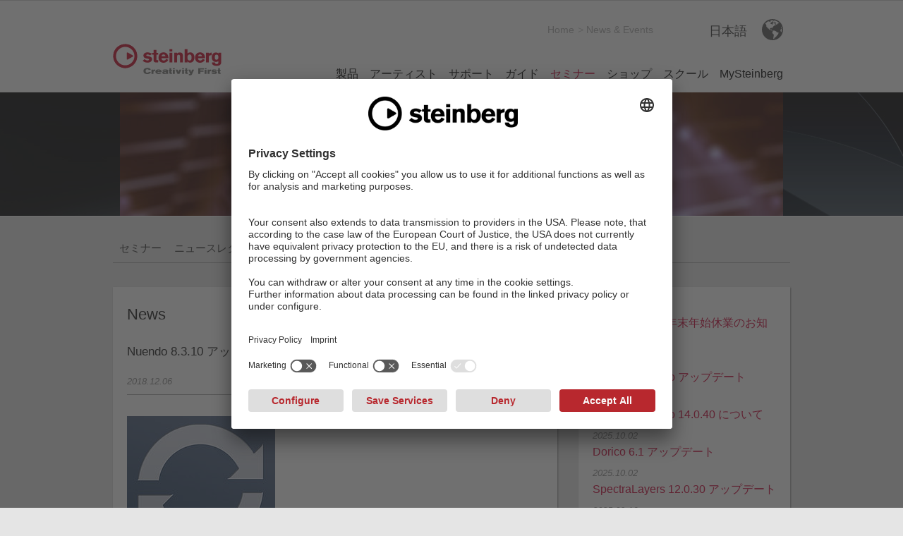

--- FILE ---
content_type: text/html; charset=utf-8
request_url: https://japan.steinberg.net/jp/news_events/news_list/detail/article/nuendo-8310-4963.html
body_size: 9282
content:
<!DOCTYPE html>
<html xmlns="http://www.w3.org/1999/xhtml" xml:lang=„jp“ lang=„jp“>
<head>

<meta charset="utf-8">
<!-- 
	This website is powered by TYPO3 - inspiring people to share!
	TYPO3 is a free open source Content Management Framework initially created by Kasper Skaarhoj and licensed under GNU/GPL.
	TYPO3 is copyright 1998-2020 of Kasper Skaarhoj. Extensions are copyright of their respective owners.
	Information and contribution at http://typo3.org/
-->

<base href="https://japan.steinberg.net/">


<meta name="generator" content="TYPO3 CMS">
<meta name="KEYWORDS" content="news">
<meta name="DESCRIPTION" content="individual news">


<link rel="stylesheet" type="text/css" href="typo3temp/stylesheet_36b2eb841a.css?1549925668" media="all">







<!-- Mobile Specific Metas -->
<meta name="viewport" content="width=990">

<!-- Default Metas -->
    
<meta name="geo.region" content="DE-HH">
<meta name="geo.placename" content="Hamburg">    
<meta name="author" content="Steinberg Media Technologies GmbH">
<meta name="dcterms.publisher" content="Steinberg Media Technologies GmbH">            
<meta name="rating" content="General">    
<meta name="dcterms.rightsHolder" content="Steinberg Media Technologies GmbH">
<meta name="dcterms.creator" content="Sven Vörtmann - Internet und IT-Service">
<meta name="dcterms.contributor" content="TYPO3 CMS">
<meta name="robots" content="index,follow,noarchive,noodp" />

<!-- OpenGraph / Twitter -->

<meta property="og:title" content="" />  <meta property="og:type" content="article" />  <meta property="og:url" content="https://japan.steinberg.net/jp/news_events/news_list/detail/article/nuendo-8310-4963.html" />  <meta property="og:site_name" content="https://japan.steinberg.net/" />  <meta property="og:description" content="individual news" />    <meta name="twitter:card" content="summary" />  <meta name="twitter:site" content="@SteinbergMedia" />  <meta name="twitter:creator" content="@SteinbergMedia" />  <meta name="twitter:url" content="https://japan.steinberg.net/" />  <meta name="twitter:title" content="" />  <meta name="twitter:description" content="individual news" />  

  

<link href="http://www.steinberg.net/en/home.html?type=100" rel="alternate" type="application/rss+xml" title="steinberg.net: Latest Steinberg News" />

<link rel="stylesheet" href="fileadmin/template_facelift/css/all1431090725962.min.css">
<!--[if lt IE 9]><link href="fileadmin/template_facelift/css/meganizr-ie.css" rel="stylesheet" type="text/css"><![endif]-->

<!-- Favicons -->
<link rel="shortcut icon" type="image/x-icon" href="/favicon.ico" />
<link rel="icon" type="image/x-icon" href="/favicon.ico" />

<link rel="apple-touch-icon" href="/fileadmin/template_facelift/favs/apple-touch-icon.png">
<meta name="msapplication-TileColor" content="#FFFFFF">
<meta name="msapplication-TileImage" content="/fileadmin/template_facelift/favs/favicon-144.png">

<!-- Include Fonts -->
<script type="text/javascript" src="//use.typekit.net/xbt0ubo.js"></script>
  
<!--[if lt IE 9]>
<script src="http://html5shim.googlecode.com/svn/trunk/html5.js"></script>
<![endif]-->

<script src="//ajax.googleapis.com/ajax/libs/jquery/1.11.0/jquery.min.js"></script>
<!-- -->
<script src="fileadmin/template_facelift/js/libraryhandler.js"></script>
<script src="fileadmin/template_facelift/js/all1428657012869.min.js"></script>



<!-- Google Tag Manager -->
<script type="text/javascript">(function(w,d,s,l,i){w[l]=w[l]||[];w[l].push({'gtm.start':
new Date().getTime(),event:'gtm.js'});var f=d.getElementsByTagName(s)[0],
j=d.createElement(s),dl=l!='dataLayer'?'&l='+l:'';j.async=true;j.src=
'https://www.googletagmanager.com/gtm.js?id='+i+dl;f.parentNode.insertBefore(j,f);
})(window,document,'script','dataLayer','GTM-NGN8DRV');</script>
<!-- End Google Tag Manager -->
	<title>&nbsp;Nuendo 8.3.10 アップデート&nbsp;&#124; Steinberg</title>	<link rel="stylesheet" type="text/css" href="fileadmin/template_facelift/js/slick/slick.css">
  	<link rel="stylesheet" type="text/css" href="fileadmin/template_facelift/js/slick/slick-theme.css">


</head>
<body id="jplang">



<!-- anchor - jump to content (TAB navigation) and to top -->
<a id="oben2"></a>
<div id="jumpmenu" class="jumptocontent"><ul>
    <li>ir a <a href="jp/news_events/news_list/detail/article/nuendo-8310-4963.html#mainnavigation">Navegación</a> cambiar</li>
    <li>ir a <a href="jp/news_events/news_list/detail/article/nuendo-8310-4963.html#maincontent">Contenido</a> cambiar</li>
    <li>ir a <a href="jp/news_events/news_list/detail/article/nuendo-8310-4963.html#mainservice">Área de servicio</a> cambiar</li>
</ul></div>


<!-- address for print version  -->
<div id="address">
	<p class="address1">Steinberg Media Technologies GmbH </p>
    <p class="address2">Creativity First</p>
    <p>Beim Strohhause 31<br />20097 Hamburg</p>
	<p>Tel: +49 (0)40 210 35-0<br />Fax: +49 (0)40 210 35-300</p>
</div>

<!-- top / header // layer 100% -->
<div class="layer top">
	<div class="container">
    	
    	<!-- grid fourteen -->
		<div class="thirteen columns breadcrumb"><ol><li><a href="jp/home.html" title="Hacer clic para ir a la página inicial">Home</a>&nbsp;</li><li><a href="jp/news_events/events/steinberg_seminar.html">News & Events</a>&nbsp;</li></ol></div>
     

        
    <!-- grid two -->
    <div class="three columns" id="languageswitcher"><div class="languagewrapper"><span>日本語</span><ul><li class="favicon"><a href="http://www.steinberg.net/en/home.html">English</a></li><li class="favicon"><a href="http://japan.steinberg.net">日本語</a></li><li class="favicon"><a href="http://www.steinberg.net/de/home.html">Deutsch</a></li><li class="favicon"><a href="http://es.steinberg.net">Español</a></li><li class="favicon"><a href="http://www.steinberg.fr">Français</a></li></ul></div></div>
 

    </div>
   	<!-- clearfix -->
   	<div class="clearfix"></div>
    <!-- END clearfix -->
    <div class="container">
        <!-- grid five -->
        <div class="four columns alpha logo"><h1><a href=""><span>Steinberg Media Technologies GmbH</span></a></h1></div>
    	<!-- grid eleven -->
<a id="mainnavigation"></a>

	<div class="twelve columns omega"><ul class="mainnav mnv-fade"><li class="mnv-drop"><a href="jp/products.html">製品</a>﻿<ul class="meganizr mzr-fade mzr-responsive">

<!-- first -->
<li class="mzr-drop">
  <a href="">ソフトウェア</a>
  <div class="mzr-content drop-four-columns">

  <div class="one-col"><h2>ホストアプリ</h2></div>
  <div class="two-col"><h2>VST インストゥルメント</h2></div>
  <div class="one-col"><h2>VST エフェクト</h2></div>

 <div class="one-col">                    
    <h3><a href="https://www.steinberg.net/ja/cubase/">Cubase</a></h3>
    <ul>
      <li><a href="https://www.steinberg.net/ja/cubase/new-features/">新機能</a></li>
      <li><a href="https://www.steinberg.net/ja/cubase/features/">詳細</a></li>
      <li><a href="https://www.steinberg.net/ja/cubase/compare-editions/">シリーズ比較</a></li>
    </ul>
    <h3><a href="https://www.steinberg.net/ja/nuendo/">Nuendo</a></h3>
    <ul>
      <li><a href="https://www.steinberg.net/ja/nuendo/new-features/">新機能</a></li>
      <li><a href="https://www.steinberg.net/ja/nuendo-live/">Nuendo Live</a></li>
      <li><a href="https://japan.steinberg.net/jp/products/hardware/nuendo_syncstation/start.html">Nuendo SyncStation</a></li>
    </ul>
    <h3><a href="https://www.steinberg.net/ja/wavelab/">WaveLab</a></h3>
    <ul>
      <li><a href="https://www.steinberg.net/ja/wavelab/new-features/">新機能</a></li>
    </ul>
    <h3><a href="https://www.steinberg.net/ja/dorico/">Dorico</a></h3>
    <ul>
      <li><a href="https://www.steinberg.net/ja/dorico/new-features/">新機能</a></li>
    </ul>
</div>

<div class="one-col">
    <h3><a href="https://www.steinberg.net/ja/absolute/">Absolute Collection</a></h3> 
    <ul>
      <li><a href="https://www.steinberg.net/ja/vst-instruments/halion/">HALion</a></li>
      <li><a href="https://www.steinberg.net/ja/vst-instruments/groove-agent/">Groove Agent</a></li>
      <li><a href="https://www.steinberg.net/ja/vst-instruments/retrologue/">Retrologue</a></li>
      <li><a href="https://www.steinberg.net/ja/vst-instruments/padshop/">Padshop</a></li>
      <li><a href="https://www.steinberg.net/ja/vst-instruments/backbone/">Backbone</a></li>
     <li><a href="https://www.steinberg.net/ja/vst-instruments/electric-bass/">Electric Bass</a></li>
     <li><a href="https://www.steinberg.net/ja/vst-instruments/the-grand/">The Grand</a></li>
      <li><a href="https://www.steinberg.net/ja/vst-instruments/halion-symphonic-orchestra/">HALion Symphonic Orchestra</a></li>
      <li><a href="https://www.steinberg.net/ja/vst-instruments/hypnotic-dance/">Hypnotic Dance</a></li>
      <li><a href="https://www.steinberg.net/ja/vst-instruments/triebwerk/">Triebwerk</a></li>
      <li><a href="https://www.steinberg.net/ja/vst-instruments/dark-planet/">Dark Planet</a></li>
      <li><a href="https://www.steinberg.net/ja/vst-instruments/olympus-choir/">Olympus Choir Micro</a></li>
    </ul>
 </div>

 <div class="one-col">
    <h3>HALion Instruments</h3>
    <ul>
    <li><a href="https://www.steinberg.net/ja/vst-instruments/iconica/">Iconica</a></li>
    <li><a href="https://www.steinberg.net/ja/vst-instruments/simple/">SIMPLE</a></li>   
    <li><a href="https://www.steinberg.net/ja/vst-instruments/tguitar/">TGuitar</a></li>   
    <li><a href="https://www.steinberg.net/ja/vst-instruments/4knob-popd/">4Knob PopD</a></li>
    <li><a href="https://www.steinberg.net/ja/vst-instruments/vibrant/">Vibrant</a></li>   
    <li><a href="https://www.steinberg.net/ja/vst-instruments/zilhouette-strings/">Zilhouette Strings</a></li>
    <li><a href="https://www.steinberg.net/ja/vst-instruments/vertigo-strings/">Vertigo Strings</a></li>
    <li><a href="https://www.steinberg.net/ja/vst-instruments/marimba/">Marimba</a></li>
    <li><a href="https://www.steinberg.net/ja/vst-instruments/lute/">Lute</a></li>   
    <li><a href="https://www.steinberg.net/ja/vst-instruments/pandrum/">Pandrum</a></li>
    <li><a href="https://www.steinberg.net/ja/vst-instruments/4knob-popd/">Revolution - Cre8</a></li>
    <li><a href="https://www.steinberg.net/ja/vst-instruments/4knob-popd/">Transverse</a></li>
    <li><a href="https://www.steinberg.net/ja/vst-instruments/4knob-popd/">Vertigo Violin</a></li>
    </ul>
 </div>
    
 <div class="one-col">
    <h3>Effects</h3>
    <ul>
    <li><a href="https://www.steinberg.net/ja/rnd-portico/">RND Portico Plug-Ins</a></li>
    <li><a href="https://www.steinberg.net/ja/yamaha-vintage-plugin-collection/">Yamaha Vintage Plug-Ins</a></li>
    </ul>
    <h3>VST Cloud</h3>
    <ul>
    <li><a href="https://www.steinberg.net/ja/vst-connect/">VST Connect</a></li>
    <li><a href="https://www.steinberg.net/ja/vst-transit/">VST Transit</a></li>
    </ul>
 </div>
  

 </div>
</li>
<!-- end first -->

<!-- second -->
<li class="mzr-drop">
  <a href="">ハードウェア</a>
  <div class="mzr-content drop-four-columns">

  <div class="four-col"><h2>オーディオインターフェース</h2></div>

  <div class="one-col">
     <h3><a href="https://www.steinberg.net/ja/audio-interfaces/ur-c-series/">UR-C Series</a></h3>
    <ul>
      <li><a href="https://www.steinberg.net/ja/audio-interfaces/ur22c/">UR22C</a></li>
      <li><a href="https://www.steinberg.net/ja/audio-interfaces/ur24c/">UR24C</a></li>
      <li><a href="https://www.steinberg.net/ja/audio-interfaces/ur44c/">UR44C</a></li>
      <li><a href="https://www.steinberg.net/ja/audio-interfaces/ur816c/">UR816C</a></li>
    </ul>
    <h3><a href="https://www.steinberg.net/ja/audio-interfaces/ur-rt-series/">UR-RT Series</a></h3>
    <ul>
      <li><a href="https://japan.steinberg.net/jp/products/audio_interfaces/ur_rt/ur_rt2.html">UR-RT2</a></li>
      <li><a href="https://japan.steinberg.net/jp/products/audio_interfaces/ur_rt/ur_rt4.html">UR-RT4</a></li>
    </ul>
 </div>
   
 <div class="one-col">
    <h3><a href="https://www.steinberg.net/ja/axr4/">AXR4</a></h3>
      <ul>
      </ul>  
    <h3><a href="https://www.steinberg.net/ja/audio-interfaces/ur-series/">UR Series</a></h3>
    <ul>
      <li><a href="https://www.steinberg.net/ja/audio-interfaces/ur12/">UR12</a></li>
      <li><a href="https://www.steinberg.net/ja/audio-interfaces/ur22mkii/">UR22mkII</a></li>
      <li><a href="https://www.steinberg.net/ja/audio-interfaces/ur242/">UR242</a></li>
      <li><a href="https://www.steinberg.net/ja/audio-interfaces/ur44/">UR44</a></li>
      <li><a href="https://www.steinberg.net/ja/audio-interfaces/ur28m/">UR28M</a></li>
      <li><a href="https://www.steinberg.net/ja/audio-interfaces/ur824/">UR824</a></li>
     </ul>
  </div>
  
  
  
  </div>
</li>
<!-- end second -->

<!-- third -->
<li class="mzr-drop">
  <a href="">モバイルアプリ</a>
  <div class="mzr-content drop-four-columns"> 

  <div class="four-col"><h2>Apps</h2></div>

  <div class="one-col">
    <ul>
      <li><a href="https://www.steinberg.net/ja/cubasis/">Cubasis</a></li>
      <li><a href="https://www.steinberg.net/ja/cubasis/le/">Cubasis LE</a></li>
      <li><a href="https://www.steinberg.net/ja/cubase-ic-pro/">Cubase iC Pro</a></li>
      <li><a href="https://www.steinberg.net/ja/dorico/ipad/">Dorico for iPad</a></li>
    </ul>
  </div>
  <div class="one-col">
    <ul>
      <li><a href="https://www.steinberg.net/ja/audio-interfaces/dspmixfx-ur-c/">dspMixFX UR-C</a></li>
      <li><a href="https://www.steinberg.net/ja/audio-interfaces/dspmixfx-ur/">dspMixFX</a></li>
      <li><a href="https://www.steinberg.net/ja/nanologue/">Nanologue</a></li>
      <li><a href="https://www.steinberg.net/ja/smart-click/">Smart Click</a></li>
    </ul>
  </div>


  </div>
</li>
<!-- end third -->
                        
<!-- fourth -->
<li class="mzr-drop">
  <a href="">サウンド&アクセサリー</a>
  <div class="mzr-content drop-four-columns"> 

  <div class="two-col"><h2>VST Instrument Expansions</h2></div>
  <div class="two-col"><h2>その他</h2></div>

  <div class="two-col">
    <h3><a href="">Expansions</a></h3>
    <ul>
      <li><a href="https://www.steinberg.net/ja/vst-instruments/expansions/">All Expansions</a></li>
      <li><a href="https://www.steinberg.net/ja/vst-instruments/groove-agent/expansions/">Groove Agent Expansions</a></li>
      <li><a href="https://www.steinberg.net/ja/vst-instruments/padshop/expansions/">Padshop Expansions</a></li>
      <li><a href="https://www.steinberg.net/ja/vst-instruments/retrologue/expansions/">Retologue Expansions</a></h3></li>
    </ul>  
</div>
<div class="two-col">
    <h3><a href="">Sounds & Loops</a></h3>
    <ul>
      <li><a href="https://www.steinberg.net/ja/sounds-loops/">All Sound & Loops</a></li>
      <li><a href="https://www.steinberg.net/ja/vst-sound-loop-collection/">VST Sound & Loop Collection</a></li>
    </ul>
    <h3><a href="">アクセサリー</a></h3>
    <ul>
      <li><a href="https://www.steinberg.net/ja/immerse/">Immerse</a></li>
      <li><a href="https://www.steinberg.net/ja/elicenser/">USB-eLicenser</a></li>
    </ul>
</div>
</div>
</li>
<!-- end fourth -->

<!-- fifth -->
<li class="mzr-drop">
  <a href="">バンドル製品</a>
  <div class="mzr-content drop-four-columns"> 

<div class="two-col"><h2>ハードウェア&ソフトウェアバンドル</h2></div>
<div class="two-col"><h2>ソフトウェアバンドル</h2></div>

<div class="two-col">
    <ul>
      <li><a href="https://www.steinberg.net/ja/audio-interfaces/ur22c-recording-pack/">UR22C Recording Pack</a></li>
    </ul>
</div>

<div class="two-col">
    <ul>
      <li><a href="https://www.steinberg.net/ja/vst-instruments/absolute/">Absolute</a></li>
    </ul>
</div>
</li>
<!-- end fifth -->

</ul></li><li class="mnv-drop"><a href="jp/artists/steinberg_stories.html">アーティスト</a>﻿<div class="meganizr mzr-fade mzr-responsive notabs">
	<div class="mzr-content drop-four-columns">
	<div class="four-col"><a href="https://japan.steinberg.net/jp/artists/steinberg_stories.html"><h2>インタビュー</h2></a></div>
		<div class="one-col">
			<ul>
				<li><a href="https://japan.steinberg.net/jp/artists/steinberg_stories/axr4t_takashi_watanabe.html" title="">渡部高士 - AXR4T</a></li>
				<li><a href="https://japan.steinberg.net/jp/artists/steinberg_stories/zenta.html" title="">ZENTA</a></li>
				<li><a href="https://japan.steinberg.net/jp/artists/steinberg_stories/ichika.html" title="">ichika</a></li>
				<li><a href="https://japan.steinberg.net/jp/artists/steinberg_stories/oopartz.html" title="">OOPARTZ</a></li>
				<li><a href="https://japan.steinberg.net/jp/artists/steinberg_stories/axr4t_columbia.html" title="">コロムビアスタジオ - AXR4T</a></li>
				<li><a href="https://japan.steinberg.net/jp/artists/steinberg_stories/cedec_2019_foley.html" title="">CEDEC 2019 フォーリー対談</a></li>
				<li><a href="https://japan.steinberg.net/jp/artists/steinberg_stories/axr4t_beagle_kick.html" title="">BEAGLE KICK - AXR4T</a></li>
				<li><a href="https://japan.steinberg.net/jp/artists/steinberg_stories/axr4t_daichi.html" title="">鈴木 Daichi 秀行 - AXR4T</a></li>
				<li><a href="https://japan.steinberg.net/jp/artists/steinberg_stories/axr4t_form_the_master.html" title="">form THE MASTER - AXR4T</a></li>
				<li><a href="https://japan.steinberg.net/jp/artists/steinberg_stories/naoyuki_chikatani" title="">近谷直之</a></li>


				</ul>
		</div>

		<div class="one-col">
			<ul>
				<li><a href="https://japan.steinberg.net/jp/artists/steinberg_stories/axr4t_recording" title="">中村フミト - AXR4T</a></li>
				<li><a href="https://japan.steinberg.net/jp/artists/steinberg_stories/xflag" title="">XFLAG サウンドチーム</a></li>
				<li><a href="https://japan.steinberg.net/jp/artists/steinberg_stories/the_charm_park" title="">THE CHARM PARK</a></li>
				<li><a href="https://japan.steinberg.net/jp/artists/steinberg_stories/toriena.html" title="">TORIENA</a></li>
				<li><a href="https://japan.steinberg.net/jp/artists/steinberg_stories/nuendo_83_review.html" title="">Nuendo 8.3 レビュー</a></li>
				<li><a href="https://japan.steinberg.net/jp/artists/steinberg_stories/masahiro_tokuda.html" title="">得田真裕</a></li>
				<li><a href="https://japan.steinberg.net/jp/artists/steinberg_stories/yasuhito_yamada.html" title="">山田康人</a></li>
				<li><a href="https://japan.steinberg.net/jp/artists/steinberg_stories/satoru_kosaki.html" title="">神前暁</a></li>
				<li><a href="https://japan.steinberg.net/jp/artists/steinberg_stories/tango_gameworks.html" title="">Tango Gameworks</a></li>
				<li><a href="https://japan.steinberg.net/jp/artists/steinberg_stories/klab_soundteam.html" title="">KLab</a></li>
				</ul>
		</div>
		
		<div class="one-col">
			<ul>
				<li><a href="https://japan.steinberg.net/jp/artists/steinberg_stories/nils_frahm.html" title="">Nils Frahm</a></li>
				<li><a href="https://japan.steinberg.net/jp/artists/steinberg_stories/klab_abe.html" title="">阿部公弘 (KLab)</a></li>
				<li><a href="https://japan.steinberg.net/jp/artists/steinberg_stories/hayato_tanaka.html" title="">田中隼人</a></li>
				<li><a href="https://japan.steinberg.net/jp/artists/steinberg_stories/profsakamoto.html" title="">サカモト教授</a></li>
				<li><a href="https://japan.steinberg.net/jp/artists/steinberg_stories/juvenile.html" title="">JUVENILE</a></li>
				<li><a href="https://japan.steinberg.net/jp/artists/steinberg_stories/nagomu_tamaki_video.html" title="">nagomu tamaki [v]</a></li>
				<li><a href="https://japan.steinberg.net/jp/artists/steinberg_stories/de_de_mouse_dream_you_up.html" title="">DÉ DÉ MOUSE</a></li>
				<li><a href="https://japan.steinberg.net/jp/artists/steinberg_stories/onigawara.html" title="">ONIGAWARA</a></li>
				<li><a href="https://japan.steinberg.net/jp/artists/steinberg_stories/cheebow.html" title="">CHEEBOW</a></li>
				<li><a href="https://japan.steinberg.net/jp/artists/steinberg_stories/beblue_someya.html" title="">染谷和孝 (beBlue AOYAMA)</a></li>
			</ul>
		</div>
		
		
		<div class="one-col">
			<ul>

				<li><a href="https://japan.steinberg.net/jp/artists/steinberg_stories/enatsu_w9_video.html" title="">江夏正晃 - WaveLab [v]</a></li>
				<li><a href="https://japan.steinberg.net/jp/artists/steinberg_stories/cutt_video.html" title="">CUTT [v]</a></li>
				<li><a href="https://japan.steinberg.net/jp/artists/steinberg_stories/keiichiro_shibuya.html" title="">渋谷慶一郎</a></li>
				<li><a href="https://japan.steinberg.net/jp/artists/steinberg_stories/pas_lam_system.html" title="">Pa's Lam System</a></li>
				<li><a href="https://japan.steinberg.net/jp/artists/steinberg_stories/makoto_watanabe.html" title="">若田部誠</a></li>
				<li><a href="https://japan.steinberg.net/jp/artists/steinberg_stories/kors_k_video.html" title="">kors k  [v]</a></li>
				<li><a href="https://japan.steinberg.net/jp/artists/steinberg_stories/dj_tekina_something_video.html" title="">DJ'TEKINA//SOMETHING [v]</a></li>
				<li><a href="https://japan.steinberg.net/jp/artists/steinberg_stories/masayoshi_soken_2016.html" title="">祖堅正慶 (SQUARE ENIX)</a></li>
				<li><a href="https://japan.steinberg.net/jp/artists/steinberg_stories/okazakitaiiku.html" title="">岡崎体育</a></li>
				<li><a href="https://japan.steinberg.net/jp/artists/steinberg_stories/goh_hotoda_w9.html" title="">Goh Hotoda</a></li>
			</ul>
		</div>




		
        <div class="four-col-plus"><a href="https://japan.steinberg.net/jp/artists/steinberg_stories/">すべてのインタビュー</a></div>
    </div>
</div></li><li class="mnv-drop"><a href="jp/support.html">サポート</a>﻿<ul class="meganizr mzr-fade mzr-responsive">

<!-- first -->
<li class="mzr-drop">
	<a href="https://jp.yamaha.com/support/contacts/av_pa/steinberg_notes/production_environment/index.html">制作環境</a>
	<div class="mzr-content drop-four-columns">

		<div class="two-col"><h2>OS 対応状況</h2></div>    
		<div class="two-col"><h2>技術情報 その他</h2></div>    

		<div class="one-col">
			<ul>
				<li><a href="https://jp.yamaha.com/support/contacts/av_pa/steinberg_notes/production_environment/mac_tahoe.html" title="">macOS Tahoe (26)</a></li>
				<li><a href="https://jp.yamaha.com/support/contacts/av_pa/steinberg_notes/production_environment/mac_sequoia.html" title="">macOS Sequoia (15)</a></li>
				<li><a href="https://jp.yamaha.com/support/contacts/av_pa/steinberg_notes/production_environment/mac_sonoma.html" title="">macOS Sonoma (14)</a></li>
				<li><a href="https://jp.yamaha.com/support/contacts/av_pa/steinberg_notes/production_environment/mac_ventura.html" title="">macOS Ventura (13)</a></li>
				<li><a href="https://jp.yamaha.com/support/contacts/av_pa/steinberg_notes/production_environment/mac_monterey.html" title="">macOS Monterey (12)</a></li>
				<li><a href="https://jp.yamaha.com/support/contacts/av_pa/steinberg_notes/production_environment/mac_big_sur.html" title="">macOS Big Sur (11)</a></li>
			</ul>
		</div>

		<div class="one-col">
			<ul>
				<li><a href="https://jp.yamaha.com/support/contacts/av_pa/steinberg_notes/production_environment/win_11.html" title="">Windows 11</a></li>
				<li><a href="https://jp.yamaha.com/support/contacts/av_pa/steinberg_notes/production_environment/win_10.html" title="">Windows 10</a></li>
			</ul>
		</div>
		<div class="two-col">
			<ul>
				<li><a href="https://jp.yamaha.com/support/contacts/av_pa/steinberg_notes/production_environment/32-bit_integer_64-bit_float.html" title="">32ビット整数オーディオ / 64ビット浮動小数点エンジン</a></li>
				<li><a href="https://jp.yamaha.com/support/contacts/av_pa/steinberg_notes/production_environment/video_engine.html" title="">ビデオエンジンについて</a></li>
				<li><a href="https://japan.steinberg.net/jp/support/support_pages/nuendo_info.html" title="">Nuendo 関連情報</a></li>
				<li><a href="https://jp.yamaha.com/support/contacts/av_pa/steinberg_notes/production_environment/asio_guard.html" title="">ASIO-Guard について</a></li>
				<li><a href="https://jp.yamaha.com/support/contacts/av_pa/steinberg_notes/production_environment/windows_10_pc.html" title="">Windows 10: 旧モデル PC への対応について</a></li>
				<li><a href="https://jp.yamaha.com/support/contacts/av_pa/steinberg_notes/production_environment/c11_hw_compatibility.html" title="">Cubase 11 - Steinberg ハードウェア互換性状況</a></li>
			</ul>
		</div>

		<div class="four-col-plus"><a href="https://japan.steinberg.net/jp/support/downloads/">最新アップデータはこちらから</a></div>

	</div>
</li>
<!-- end first -->
                
<!-- second -->
<li class="mzr-drop">
	<a href="https://japan.steinberg.net/jp/support/downloads/">ダウンロード</a>
	<div class="mzr-content drop-four-columns"> 

	<div class="two-col"><h2>ソフトウェア</h2></div>
	<div class="two-col"><h2>ハードウェア</h2></div>
　
	<div class="one-col">
		<ul>
		<li><a href="https://japan.steinberg.net/jp/support/downloads/cubase_15.html">Cubase 15</a></li>
		<li><a href="https://japan.steinberg.net/jp/support/downloads/backbone.html">Backbone</a></li>
			<li><a href="https://japan.steinberg.net/jp/support/downloads/dorico_6.html">Dorico 6</a></li>
			<li><a href="https://japan.steinberg.net/jp/support/downloads/elcc.html">eLicenser Control Center</a></li>
			<li><a href="https://japan.steinberg.net/jp/support/downloads/groove_agent_5.html">Groove Agent 5</a></li>
			<li><a href="https://japan.steinberg.net/jp/support/downloads/halion_7.html">HALion 7</a></li>
			<li><a href="https://japan.steinberg.net/jp/support/downloads/halion_sonic_7.html">HALion Sonic 7</a></li>
			<li><a href="https://japan.steinberg.net/jp/support/downloads/nuendo_14.html">Nuendo 14</a></li>
			<li><a href="https://japan.steinberg.net/jp/support/downloads/nuendo_live_3.html">Nuendo Live 3</a></li>
		</ul>
	</div>

	<div class="one-col">
		<ul>
			<li><a href="https://japan.steinberg.net/jp/support/downloads/padshop_2.html">Padshop 2</a></li>
			<li><a href="https://japan.steinberg.net/jp/support/downloads/retrologue_2.html">Retrologue 2</a></li>
			<li><a href="https://japan.steinberg.net/jp/support/downloads/rnd_portico.html">RND Portico Plug-In</a></li>
			<li><a href="https://japan.steinberg.net/jp/support/downloads/yamaha_vintage_plug_in.html">Yamaha Vintage Plug-In</a></li>
			<li><a href="https://japan.steinberg.net/jp/support/downloads/spectralayers_12.html">SpectraLayers 12</a></li>
			<li><a href="https://japan.steinberg.net/jp/support/downloads/vst_connect_pro.html">VST Connect Pro</a></li>
			<li><a href="https://japan.steinberg.net/jp/support/downloads/vst_connect_performer.html">VST Connect Performer</a></li>
			<li><a href="https://japan.steinberg.net/jp/support/downloads/wavelab_12.html">WaveLab 12</a></li>
			<li><a href="https://japan.steinberg.net/jp/support/downloads/wavelab_cast_2.html">WaveLab Cast 2</a></li>
		</ul>
	</div>

	<div class="one-col">
		<ul>
			<li><a href="https://japan.steinberg.net/jp/support/downloads/axr4.html">AXR4</a></li>
			<li><a href="https://japan.steinberg.net/jp/support/downloads/ixo.html">IXO</a></li>
			<li><a href="https://japan.steinberg.net/jp/support/downloads/ur-c.html">UR-C</a></li>
			<li><a href="https://japan.steinberg.net/jp/support/downloads/ur12.html">UR12</a></li>
			<li><a href="https://japan.steinberg.net/jp/support/downloads/ur22mkii.html">UR22mkII</a></li>
			<li><a href="https://japan.steinberg.net/jp/support/downloads/ur22.html">UR22</a></li>
			<li><a href="https://japan.steinberg.net/jp/support/downloads/ur242.html">UR242</a></li>
			<li><a href="https://japan.steinberg.net/jp/support/downloads/ur44.html">UR44</a></li>
			<li><a href="https://japan.steinberg.net/jp/support/downloads/ur28m.html">UR28M</a></li>
			<li><a href="https://japan.steinberg.net/jp/support/downloads/ur824.html">UR824</a></li>
		</ul>
	</div>

	<div class="one-col">
		<ul>
			<li><a href="https://japan.steinberg.net/jp/support/downloads/ur-rt2.html">UR-RT2</a></li>
			<li><a href="https://japan.steinberg.net/jp/support/downloads/ur-rt4.html">UR-RT4</a></li><li><a href="https://japan.steinberg.net/jp/support/downloads/yamaha_steinberg_usb_driver.html">Yamaha Steinberg USB Driver</a></li>
			<li><a href="https://japan.steinberg.net/jp/support/downloads/cc121.html">CC121</a></li>
			<li><a href="https://japan.steinberg.net/jp/support/downloads/nuendo_syncstation.html">Nuendo SyncStation</a></li>
		</ul>
		<ul>
			<li><a href="https://japan.steinberg.net/jp/support/content_and_accessories.html">コンテンツ＆アクセサリー</a></li>
			<li><a href="https://japan.steinberg.net/jp/support/content_and_accessories/steinberg_download_assistant.html">Steinberg Download Assistant</a></li>
		</ul>
	</div>

	<div class="four-col-plus"><a href="https://japan.steinberg.net/jp/support/downloads/">最新アップデータはこちらから</a></div>

	</div>
</li>
<!-- end second -->

<!-- third -->
<li class="mzr-drop">
	<a href="https://japan.steinberg.net/jp/support/supported_products_jp.html">お問い合わせ</a>
	<div class="mzr-content drop-four-columns"> 

	<div class="four-col"><h2>お問い合わせ</h2></div>
                                           
	<div class="two-col">
		<ul>
			<li><a href="https://faq.yamaha.com/jp/s/article/000021406">アクティベーションガイド (Steinberg Licensing 編)</a></li>
			<li><a href="https://faq.yamaha.com/jp/s/topic/0TO2u000000CcmFGAS/steinberg" title="">Q&A - よくあるお問い合わせ</a></li>
			<li><a href="https://japan.steinberg.net/jp/support/supported_products_jp.html#c324945" title="">サポート対象製品</a></li>	
		</ul>
	</div>
                                    
	<div class="four-col-plus"><a href="https://japan.steinberg.net/jp/support/downloads/">最新アップデータはこちらから</a></div>

	</div>
</li>
<!-- end third -->
                        
<!-- fourth -->
<li class="mzr-drop">
	<a href="https://japan.steinberg.net/jp/support/getting_started.html">購入後の初期設定</a>

</li>
<!-- end fourth -->

<!-- fifth -->
<li class="mzr-drop">
	<a href="https://japan.steinberg.net/jp/support/content_and_accessories/steinberg_download_assistant.html">Download Assistant</a>

</li>
<!-- end fifth -->


                 
</ul></li><li class="mnv-drop"><a href="jp/guide.html">ガイド</a>﻿<div class="meganizr mzr-fade mzr-responsive notabs">
    <div class="mzr-content drop-four-columns">   
		<div class="one-col"><h2>ガイドビデオ</h2></div>
		<div class="one-col"><h2>インストールガイド</h2></div>
		<div class="one-col"><h2>アクティベーション</h2></div>
		<div class="one-col"><h2>使い方ガイド</h2></div>
        <div class="one-col">
			<ul>
				<li><a href="https://www.youtube.com/user/SteinbergJapan/playlists">YouTube ガイド再生リスト</a></li>
			</ul>
		</div>
        <div class="one-col">
			<ul>
				<li><a href="https://japan.steinberg.net/jp/guide/install_guide/install_cubase.html">Cubase インストールガイド</a></li>
				<li><a href="https://japan.steinberg.net/jp/guide/install_guide/install_dorico.html">Dorico インストールガイド</a></li>
				<li><a href="https://japan.steinberg.net/jp/guide/install_guide/install_ur.html">UR インストールガイド</a></li>

			</ul>
        </div>
		<div class="one-col">
			<ul>
				<li><a href="https://faq.yamaha.com/jp/s/article/000021406">Steinberg Licensing</a></li>
				<li><a href="https://faq.yamaha.com/jp/s/article/J0011500">USB-eLicenser</a></li>
				<li><a href="https://faq.yamaha.com/jp/s/article/J0011501">Soft-eLicenser</a></li>
				<li><a href="https://faq.yamaha.com/jp/s/article/J0011925">グレースピリオド（無償）</a></li>
			</ul>
        </div>
        <div class="one-col">                    
			<ul>
				<li><a href="https://japan.steinberg.net/jp/guide/tips/wavelab_9_guide.html">WaveLab </a></li>
				<li><a href="https://japan.steinberg.net/jp/guide/tips/dorico_start_guide_video.html">Dorico</a></li>
				<li><a href="https://japan.steinberg.net/jp/guide/tips/halion_6_sound_recipe.html">HALion</a></li>
			</ul>
		</div>

    </div>
</div></li><li class="mnv-drop"><a href="jp/news_events/events/steinberg_seminar.html" class="active">セミナー</a></li><li class="mnv-drop"><a href="jp/shop/steinberg_lab.html">ショップ</a>﻿<div class="meganizr mzr-fade mzr-responsive notabs">
    <div class="mzr-content drop-four-columns">   
		<div class="one-col"><h2>取扱店</h2></div>
		<div class="one-col"><h2>アカデミック版</h2></div>
		<div class="two-col"><h2>クロスグレード</h2></div>

		<div class="one-col">
			<ul>
				<li><a href="https://www.steinberg.net/ja/dealers/">取扱店リスト</a></li>
				<li><a href="https://www.steinberg.net/ja/products/">Online Shop</a></li>
			</ul>
		</div>

		<div class="one-col">
			<ul>
				<li><a href="https://www.steinberg.net/ja/education/">アカデミック版製品</a></li>
			</ul>
		</div>
		<div class="two-col">
			<ul>
				<li><a href="https://www.steinberg.net/ja/cubase/crossgrade/">Cubase Pro クロスグレード版</a></li>
				<li><a href="https://www.steinberg.net/ja/crossgrade-japan/">Dorico Pro クロスグレード版</a></li>
				<li><a href="https://www.steinberg.net/ja/crossgrade-japan/proof/">クロスグレード対象ソフトウェアのユーザー証明書について</a></li>
			</ul>
		</div>
    </div>
</div></li><li class="mnv-drop"><a href="jp/school/certified_training_japan.html">スクール</a></li><li class="mnv-drop"><a href="jp/mysteinberg.html">MySteinberg</a></li></ul></div>


    </div>
</div>

<!-- clearfix -->
<div class="clearfix"></div>
<!-- END clearfix -->

<!-- stage // layer 100% -->
<div id="stagearea" class="layer stage-1"><div id="c53416" class="csc-default"><div class="csc-textpic csc-textpic-left csc-textpic-above"><div class="csc-textpic-imagewrap" data-csc-images="1" data-csc-cols="2"><figure class="csc-textpic-image csc-textpic-last"><img src="fileadmin/_processed_/csm_NewsEvents_double_87822f9b8a.jpg" width="940" height="175" alt=""></figure></div></div></div></div>

<!-- clearfix -->
<div class="clearfix"></div>
<!-- END clearfix -->

<!-- product navigation // layer 100% -->

    	
    

 
<!-- sub navigation // layer 100% -->      

    <div class="layer subnav">
        <!-- layer max 960 -->
        <div class="container">
            <!-- grid sixteen -->
            <div class="sixteen-plus columns">
            
            	<ol><li><a href="jp/news_events/events/steinberg_seminar.html">セミナー</a></li><li><a href="jp/news_events/newsletter.html">ニュースレターの購読</a></li></ol>
            
                
            </div>
        </div>
    </div>
    
    <!-- clearfix -->
    <div class="clearfix"></div>
    <!-- END clearfix -->


     
<a id="maincontent"></a> 

<div class="maincontent">


        <div class="layer">   
            <!-- layer max 960 -->
            <div class="container">  
                <div class="content">       
                    <a id="c49487"></a><div class="two-thirds column " "><h1>News</h1>
<div>
   <h3>Nuendo 8.3.10 アップデート</h3>
   <p class="news-date">2018.12.06</p>
   <hr />
    <img src="uploads/pics/csm_Generic_Maintenance_3f3cee_4b59cbfc76.jpg" width="210" height="201"   alt="" ><p class="news-single-imgcaption" style="width:210px;"></p> 
   <div>
   		<p> Nuendo 8 の最新メンテナンスアップデートを公開いたしました。</p>
<p>最新版では、VR 機能、MediaBay、Control Room、ダイレクトオフラインプロセスなど各分野において、不具合の修正と安定性の向上が施されています。</p>
<p>アップデートファイルは Steinberg Download Assistant 経由にて提供中です。詳しくは下記ダウンロードページをご覧ください。</p>
<p class="align-right"><a href="jp/support/downloads/nuendo_8.html" title="Opens internal link in current window" class="internal-link">Nuendo 8 ダウンロードページ</a></p>
  	 	<p><a href="javascript:history.back(-1)" class="">&lt;- Back to: Home</a></p>
	</div>
</div>

		
<!-- <br /><br />
 <br />
 <br /> -->		
</div><a id="c53417"></a><div class="one-third column " ">
	
	
		
        <p class="news-date">2025.12.15</p>
		<h4><a href="jp/news_events/news_list/detail/article/6267.html" title="サポート窓口: 年末年始休業のお知らせ"> サポート窓口: 年末年始休業のお知らせ </a></h4>  
		
		
        <p class="news-date">2025.12.04</p>
		<h4><a href="jp/news_events/news_list/detail/article/cubase-1514-nuendo-14-6266.html" title="Cubase/Nuendo アップデート"> Cubase/Nuendo アップデート </a></h4>  
		
		
        <p class="news-date">2025.10.30</p>
		<h4><a href="jp/news_events/news_list/detail/article/cubasenuendo-14040-6265.html" title="Cubase/Nuendo 14.0.40 について"> Cubase/Nuendo 14.0.40 について </a></h4>  
		
		
        <p class="news-date">2025.10.02</p>
		<h4><a href="jp/support/downloads/dorico_6.html" title="Dorico 6.1 アップデート"> Dorico 6.1 アップデート </a></h4>  
		
		
        <p class="news-date">2025.10.02</p>
		<h4><a href="jp/support/downloads/spectralayers_12.html" title="SpectraLayers 12.0.30 アップデート"> SpectraLayers 12.0.30 アップデート </a></h4>  
		
		
        <p class="news-date">2025.09.16</p>
		<h4><a href="https://jp.yamaha.com/support/contacts/av_pa/steinberg_notes/production_environment/mac_tahoe.html" target="_top" title="macOS Tahoe 対応状況"> macOS Tahoe 対応状況 </a></h4>  
		
		
        <p class="news-date">2025.07.30</p>
		<h4><a href="jp/news_events/news_list/detail/article/6261.html" title="サポート窓口: 夏季休業のお知らせ"> サポート窓口: 夏季休業のお知らせ </a></h4>  
		
		
        <p class="news-date">2025.07.03</p>
		<h4><a href="jp/support/downloads/dorico_6.html" title="Dorico 6.0.20 アップデート"> Dorico 6.0.20 アップデート </a></h4>  
		
		
        <p class="news-date">2025.06.21</p>
		<h4><a href="jp/support/downloads/cubase_14.html" title="Cubase 14.0.32 アップデート"> Cubase 14.0.32 アップデート </a></h4>  
		
		
        <p class="news-date">2025.06.21</p>
		<h4><a href="jp/support/downloads/nuendo_14.html" title="Nuendo 14.0.32 アップデート"> Nuendo 14.0.32 アップデート </a></h4>  
		

</div><div class="csc-default"><div class="clearfix"></div></div>  
                </div>
            </div>
        </div>
        <div class="clearfix"></div>
        <div class="layer">   
            <div class="container">
            	<div class="content frameless">
                    <div class="sixteen-plus columns alpha ankertop">
                        <a href="jp/news_events/news_list/detail.html#oben2" title="Ir al inicio de página."><span>Ir al inicio de página.</span></a>
                    </div>
                </div>
        	</div>
       </div>
     
       
</div> 
<!-- clearfix -->
<div class="clearfix"></div>
<!-- END clearfix -->

<!-- footer area // layer 100% -->
<div class="layer footer">

	
    	
            	<div class="container footer-1">
                	
                </div>
            
    
    
    <div class="container footer-2">
    	<a id="mainservice"></a>
    	<!-- grid one-third -->
    	<div class="one-third column alpha"><ul><li class="elicenser"><a href="/jp/support/downloads/elcc.html"><img src="fileadmin/template_facelift/image/elicenser.gif" /></a></li></ul></div>
        <div class="one-third column"><ul><li><a href="jp/company.html">Steinberg について</a></li><li><a href="jp/news_events/newsletter.html" title="">ニュースレター</a></li><li><a href="jp/topmenu/rss.html" title="">RSS</a></li></ul></div>
    	<div class="one-third column omega socials"><ul>
     <li class="facebook"><a class="facebook" title="Facebook" href="https://www.facebook.com/Steinberg" target="_blank"><span>Facebook</span></a></li>
     <li class="youtube"><a class="youtube" title="YouTube" href="http://www.youtube.com/steinbergsoftware" target="_blank"><span>YouTube</span></a></li>
	 <li class="twitter"><a class="twitter" title="Twitter" href="https://twitter.com/steinbergjp" target="_blank"><span>Twitter</span></a></li>
</ul></div>
    </div>
    
    <div class="container footer-3">
    	<!-- grid eight -->
    	<div class="eight columns alpha">&copy;&nbsp;2026&nbsp;Steinberg Media Technologies GmbH&nbsp;All rights reserved</div>
    	<!-- grid eight -->
    	<div class="eight columns omega"><ul>
<li><a href="https://japan.steinberg.net/jp/about/about_j.html">このサイトについて</a></li>
<li><a href="https://japan.steinberg.net/jp/about/terms_conditions_j.html">利用規約</a></li>
<li><a href="https://japan.steinberg.net/jp/about/privacy_policy_j.html">プライバシーポリシー</a></li>
</ul></div>
    </div>   
</div>

<!-- clearfix -->
<div class="clearfix"></div>
<!-- END clearfix -->



	<script src="fileadmin/template_facelift/js/slick/slick.js" type="text/javascript" charset="utf-8"></script>

</body>
</html>

--- FILE ---
content_type: application/javascript
request_url: https://japan.steinberg.net/fileadmin/template_facelift/js/all1428657012869.min.js
body_size: 6002
content:
var fbpf=function(a){a(window).load(function(){if(!d("flexWrap","webkitFlexWrap")){var c,e=a(".content, .content > .csc-default");e.each(function(a,d){c=new b(d),c.processContainer()})}});var b=function(b){var c=this;c.container=b,c.rows=[],c.currentRowCount=0,c.currentRow=[],c.width=c.getWidth(b.classList||b.className.split(" ")),c.columns=a(b).children("div, section"),c.init()};b.prototype.init=function(){var b=this;a(b.columns).each(function(d,e){var f=b.getColumnWidth(a(e));f&&((b.columnWidth>16||b.currentRowCount+f>b.width)&&(b.rows.push(new c(b.currentRow)),b.currentRowCount=0,b.currentRow=[]),16>=f&&(b.currentRowCount+=f,b.currentRow.push(a(e))))}),b.currentRow.length>0&&b.rows.push(new c(b.currentRow))},b.prototype.processContainer=function(){var b=this;a.each(b.rows,function(a,b){b.alignHeight()})},b.prototype.getWidth=function(a){if(a.length<1)return 16;for(var b=0,c=a.length;c>b;b+=1)if(!(a[b].indexOf("frame_")<0))return parseInt(a[b].substr(a[b].length-1))*(4/3);return 16},b.prototype.getColumnWidth=function(b){for(var c=a(b)[0].classList||a(b)[0].className.split(" "),d=0,e=c.length;e>d;d+=1)switch(c[d]){case"one":return 1;case"two":return 2;case"three":return 3;case"four":return 4;case"five":return 5;case"six":return 6;case"seven":return 7;case"eight":return 8;case"nine":return 9;case"ten":return 10;case"eleven":return 11;case"twelve":return 12;case"thirteen":return 13;case"fourteen":return 14;case"fifteen":return 15;case"sixteen":return 16;case"sixteen-plus":return 16;case"one-third":return 16/3;case"two-thirds":return 16/6;case"csc-default":if(b.children(".clearfix").length>=1)return 17;default:continue}return!1};var c=function(a){var b=this;b.columns=a,b.getMaximumHeight()};c.prototype.getMaximumHeight=function(){var b=this;b.maximumHeight=0,a.each(b.columns,function(c,d){d.removeAttr("style");var e=a(d)[0].clientHeight;e>b.maximumHeight&&(b.maximumHeight=e)})},c.prototype.alignHeight=function(){var b=this;a.each(b.columns,function(a,c){c.height(b.maximumHeight)})};var d=function(){for(var a=0,b=arguments.length;b>a;++a)if(arguments[a]in document.documentElement.style)return!0;return!1};return{trigger:function(){return d("flexWrap","webkitFlexWrap")?function(){}:function(){var c,d=a(".content, .content > .csc-default");d.each(function(a,d){c=new b(d),c.processContainer()})}}()}}(jQuery);jQuery(document).ready(function(){jQuery("#product-anker a").removeClass("boxlink").addClass(""),jQuery("div.csc-textpic-clear").remove(),jQuery("span.set_boxlink a").addClass("boxlink")}),function(a,b,c){var d,e,f,g,h,i,j,k=0,l=!1;e=function(a){var b=this;b.html=a,b.html.css({visibility:"hidden"}),b.img=b.html.find(".csc-textpic-image img"),b.texts=b.html.find(".csc-textpic-text"),b.container=[],b.img.hide(),b.texts.css({opacity:0})},e.prototype.isValid=function(){var a=this;return a.html.length>0},e.prototype.init=function(){var b=this;b.hideControls=b.img.length<=1,b.hideControls&&(b.html.removeAttr("id").attr("id","stagearea"),b.html.find("h2").hide()),a.each(b.html.children(".csc-default"),function(){b.container.push(new g(a(this),b.hideControls))}),b.menu=new h(b.hideControls),b.html.append(b.menu.getMenu()),b.countdown=new f(b.hideControls),b.html.append(b.countdown.getCountdown()),setTimeout(function(){b.html.css({visibility:"visible"}),b.changeImage(0)},200),b.html.on("mouseover",function(){b.countdown.slowDown()}),b.html.on("mouseleave",function(){b.countdown.resetSpeed()}),a(document).on("touchstart",function(c){a(c.target).parents("#imagestage").length?b.countdown.slowDown():b.countdown.resetSpeed()})},e.prototype.getContainer=function(){var a=this;return a.container},e.prototype.alignContainer=function(){var b=this;a.each(b.container,function(){this.alignContainer()})},e.prototype.getCountdown=function(){var a=this;return a.countdown},e.prototype.changeImage=function(b){var c=this;l=k,k=b,a(document).trigger("changeImage"),c.alignContainer()},f=function(b){var c=this;return b?void(c.html=""):(c.html=a("<div/>").addClass("countdown"),c.countdown=a("<div/>"),c.animation=!1,c.slowedDown=!1,c.duration=13,a("#jplang").length>0&&(c.duration=8),void c.init())},f.prototype.init=function(){var b=this;b.html.append(b.countdown),a(document).on("changeImage",function(){b.reset()})},f.prototype.reset=function(){var a=this;a.animation&&a.animation.kill(),b.to(a.countdown,.01,{width:"0",ease:"Quad.easeIn"})},f.prototype.start=function(){var a=this;a.animation=b.to(a.countdown,a.duration,{width:"100%",ease:"Linear.easeNone",onComplete:function(){var a=(k+1)%d.getContainer().length;d.changeImage(a)}}),a.slowedDown&&(a.slowedDown=!1,a.slowDown())},f.prototype.slowDown=function(){var a=this;!a.slowedDown&&a.animation&&(a.animation.timeScale(.3),a.html.css({height:"6px"}),a.countdown.css({height:"6px"}),a.slowedDown=!0)},f.prototype.resetSpeed=function(){var a=this;a.animation&&a.slowedDown&&(a.animation.timeScale(1),a.countdown.css({height:""}),a.html.css({height:""}),a.slowedDown=!1)},f.prototype.getCountdown=function(){var a=this;return a.html},g=function(a,b){var c=this;c.html=a,c.text=c.html.find(".csc-textpic-text"),c.img=c.html.find(".csc-textpic-image"),c.index=c.html.index(),c.links=c.html.find("a"),c.textanimation=!1,c.hideControls=b,c.init()},g.prototype.init=function(){var b=this;b.initFunction=function(){b.img.find("img").show(),b.text.show(),b.initFunction=!1};for(var c=0,d=b.links.length;d>c;++c){var e=a(b.links[c]);e.attr("href",j.extendLink(e.attr("href"),b.getTitle()))}b.alignContainer(!0)},g.prototype.alignContainer=function(){var a=this,c=100*(a.index-k)+"%",e=(600+100*Math.abs(k-l))/1e3;return a.animateText(e),a.hideControls?void(a.initFunction&&a.initFunction()):void b.to(a.html,e,{css:{top:c},ease:"Power3.easeOut",onComplete:function(){d.getCountdown().start(),a.initFunction&&a.initFunction()}})},g.prototype.getTitle=function(){var a=this;return a.html.children("h2").html()},g.prototype.animateText=function(a){var c=this;c.textanimation&&c.textanimation.kill(),c.textanimation=c.index!==k?b.to(c.text,.01,{css:{bottom:0,opacity:0},delay:a}):b.to(c.text,.4,{css:{bottom:"80px",opacity:1},delay:.2,ease:"Cubic.easeInOut"})},h=function(b){var c=this;return b?void(c.html=""):(c.html=a("<ul/>").addClass("menu"),c.items=[],c.animations=[],void c.init())},h.prototype.getMenu=function(){var a=this;return a.html},h.prototype.init=function(){var b=this;a.each(d.getContainer(),function(){var c=this.getTitle(),d=a("<li/>");d.append(a("<a/>")),d.append(a("<span/>").html(c)),b.html.append(d),b.items.push(d)}),a(document).on("changeImage",function(){b.setClasses()}),b.html.children("li").on("click touchstart",function(b){b.stopPropagation(),b.preventDefault();var c=a(this).index();c!==k&&d.changeImage(c)})},h.prototype.setClasses=function(){var c=this;a.each(c.items,function(d,e){c.animations&&c.animations[d]&&c.animations[d].kill(),d!==k&&(c.animations[d]=b.to(a(e).children("a"),.3,{css:{backgroundColor:"#AAA",opacity:"0.6"}}))}),c.animations[k]=b.to(a(c.items[k]).children("a"),.3,{css:{backgroundColor:"#FFF",opacity:"1"},delay:.3})},i=function(){var b=this,c=1===a(".breadcrumb:first > ol").find("li").length,d=15,e=22;b._isHome=function(){return c},b._getCampaignId=function(){return d},b._getChannelId=function(){return e},b._incrementChannelId=function(){e+=1},b._isValid=function(){return b._isHome()&&30>=e}},i.prototype.extendLink=function(a,b){var c=this;if(c._isValid())return a+=a.indexOf("?")>-1?"&":"?",a+="et_cid="+c._getCampaignId()+"&et_lid="+c._getChannelId()+"&et_sub="+encodeURIComponent(b),c._incrementChannelId(),a},a(document).ready(function(){c.ticker.fps(30),j=new i,d=new e(a("#imagestage")),a(window).on("load",function(){d.isValid()&&d.init()})})}(jQuery,TweenMax,TweenLite),function(a,b){var c,d,e,f,g;d=function(){var b=this;b.container=a("#imagestage, #stagearea"),b.calculateViewPort()},d.prototype.init=function(){var b=this;if(b.container.length>0){if(b.imgs=[],a.each(b.container.find(".csc-textpic-imagewrap img"),function(){b.imgs.push(new c(b,a(this)))}),0===b.imgs.length&&a.each(b.container.children("img"),function(){b.imgs.push(new c(b,a(this)))}),0===b.imgs.length)return;a(window).on("resize",function(){b.calculateViewPort(),a.each(b.imgs,function(){this.shift()})})}},d.prototype.calculateViewPort=function(){var b=this;b.viewport=a(window).width()},d.prototype.getViewPort=function(){var a=this;return a.viewport},c=function(a,b){var c=this;c.container=a,c.img=b,c.shift()},c.prototype.getWidth=function(){return this.img.width()},c.prototype.shift=function(){var a=this,b=a.container.getViewPort()-a.getWidth();return b>0?void a.img.css({marginLeft:""}):void a.img.css({marginLeft:b/2})},e=function(b,c){var d=this;d.html=b,d.wrapper=a(d.html.find(".languagewrapper")),d.list=a(d.html.find("ul")),d.listitems=a(d.list.find("li")),d.span=a(d.html.find("span")),d.shown=!1,d.enterEvent=c?"click":"mouseenter",d.leaveEvent=c?function(b){a(document).on("touchstart",function(c){0===a(c.target).parents("#languageswitcher").length&&(a(document).off("touchstart"),b())})}:function(a){d.wrapper.on("mouseleave",function(){a(),d.wrapper.off("mouseleave")})}},e.prototype.init=function(){var a=this,c=a.wrapper.height(),d=a.list.height();a.selectionPosition=a.calculateMenuPosition(),a.list.css({opacity:0}),a.list.on("click",function(a){a.preventDefault()}),a.currentlistitem&&a.currentlistitem.find("a:first").css({opacity:0}),a.list.hide(),a.wrapper.on(a.enterEvent,function(){a.shown||(b.killChildTweensOf(a.html),a.list.show(),a.wrapper.height(c),a.listitems.css({opacity:0}),a.list.height(0),b.to(a.span,.2,{top:a.selectionPosition.top-2,ease:"Sine.easeOut",onComplete:function(){b.to(a.span,.4,{opacity:.5})}}),b.to(a.list,.2,{opacity:1,height:d,ease:"Linear.easeNone",onComplete:function(){b.to(a.listitems,.2,{opacity:1,ease:"Linear.easeNone",onComplete:function(){a.currentlistitem&&a.currentlistitem.find("a:first").css({opacity:0})}})}}),a.shown=!0,a.list.off("click"),setTimeout(a.leaveEvent(function(){b.killChildTweensOf(a.html),a.wrapper.height(c),b.to(a.listitems,.2,{opacity:0,ease:"Linear.easeNone",onComplete:function(){b.to(a.span,.2,{top:"0",ease:"Sine.easeOut",onComplete:function(){b.to(a.span,.4,{opacity:1,ease:"Linear.easeNone"})}}),b.to(a.list,.4,{opacity:0,height:0,ease:"Linear.easeNone",onComplete:function(){a.list.hide()}})}}),a.shown=!1,a.list.on("click",function(a){a.preventDefault()})}),0))})},e.prototype.calculateMenuPosition=function(){var b=this,c=b.span.html(),d=null;return a.each(b.list.find("li"),function(e,f){var g=a(f),h=g.find("a:first");h.html()===c&&(b.currentlistitem=g,d=h.position())}),d},f=function(b){var c=this;c.html=b,c.links=a(c.html.find("a"))},f.prototype.init=function(){var b=this;b.links.on("click",function(b){if(a(b.target).parent().find("a").length>1){b.preventDefault();var c=a(b.target),d=c.parent("li");d.addClass("hover"),a(document).on("touchstart",function(b){0===a(b.target).find(".mainnav").length&&(d.removeClass("hover"),c.off("mouseleave"))})}})},g=function(a,b){var c=this;c.html=a,c.offset=b||c.calculateOffset(),c.init()},g.prototype.calculateOffset=function(){var b=this,c=b.html.attr("href"),d=c.split("#");if(d.length<=1)return!1;var e=d[d.length-1],f=a("#"+e);return f.length>0?f.offset().top+"px":!1},g.prototype.init=function(){var b=this;b.offset&&b.html.on("click",function(c){c.preventDefault(),a("html, body").animate({scrollTop:b.offset},600)})},a(document).ready(function(){var b=/Android|webOS|iPhone|iPad|iPod|BlackBerry|IEMobile|Opera Mini/i.test(navigator.userAgent),c=[],d=a("#languageswitcher"),h=!1;if(d.length>0&&(h=new e(d,b),h.init()),b){var i=new f(a(".mainnav"));i.init()}a.each(a(".ankertop a"),function(){c.push(new g(a(this),"0px"))}),a.each(a("#product-anker a"),function(){c.push(new g(a(this)))})}),a(window).load(function(){var a=new d;a.init()}),function(a,b){var c=a.createElement(b),d=a.getElementsByTagName(b)[0];c.type="text/javascript",c.src="//www.bugherd.com/sidebarv2.js?apikey=f8jrsfjbc7h7dtvdslhl2w",d.parentNode.insertBefore(c,d)}(document,"script");try{Typekit.load()}catch(h){}}(jQuery,TweenMax),/*!
	Slimbox v2.04 - The ultimate lightweight Lightbox clone for jQuery
	(c) 2007-2010 Christophe Beyls <http://www.digitalia.be>
	MIT-style license.
*/
function(a){function b(a){return parseInt(a.replace(/\D/g,""))}function c(){var b=R.scrollLeft(),c=R.width();a([I,N]).css("left",b+c/2),v&&a(H).css({left:b,top:R.scrollTop(),width:c,height:R.height()})}function d(b){b?a("object").add(T?"select":"embed").each(function(a,b){U[a]=[b,b.style.visibility],b.style.visibility="hidden"}):(a.each(U,function(a,b){b[0].style.visibility=b[1]}),U=[]);var d=b?"bind":"unbind";R[d]("scroll resize",c),a(document)[d]("keydown",e)}function e(b){var c=b.keyCode,d=a.inArray;return d(c,q.closeKeys)>=0?p():d(c,q.nextKeys)>=0?g():d(c,q.previousKeys)>=0?f():d(c,q.slideshowKeys)>=0?l():!1}function f(){return h(t)}function g(){return h(u)}function h(a){return a>=0&&(S=a,s=r[S][0],t=(S||(q.loop?r.length:0))-1,u=(S+1)%r.length||(q.loop?0:-1),o(),I.className="sbLoading",V=new Image,V.onload=j,V.src=s),!1}function j(){if(I.className="",a(J).css({backgroundImage:"url("+s+")",visibility:"hidden",display:""}),a(K).width(V.width),a([K,L,M]).height(V.height),a(P).html(r[S][1]||""),a(Q).html((r.length>1&&q.counterText||"").replace(/###x###/,S+1).replace(/###y###/,r.length)),A)for(a(Q).css("display","none"),a(z).html("").css("display",""),i=0;i<r.length;i++){var c=S==i?"act":"no",d=a('<a id="pmi'+(i+1)+'" href="#" class="'+c+'"></a>').click(function(){var c=b(a(this).attr("id"))-1;return n(),h(c)});d.html(9>i?"0"+(i+1):i+1),d.appendTo(z)}else a(Q).css("display",""),a(z).html("").css("display","none");t>=0&&(W.src=r[t][0]),u>=0&&(X.src=r[u][0]),x=J.offsetWidth,y=J.offsetHeight;var e=Math.max(0,w-y/2);I.offsetHeight!=y&&a(I).animate({height:y,top:e},q.resizeDuration,q.resizeEasing),I.offsetWidth!=x&&a(I).animate({width:x,marginLeft:-x/2},q.resizeDuration,q.resizeEasing),a(I).queue(function(){a(N).css({width:x,top:e+y,marginLeft:-x/2,visibility:"hidden",display:""}),a(J).css({display:"none",visibility:"",opacity:""}).fadeIn(q.imageFadeDuration,k)})}function k(){t>=0&&a(L).show(),u>=0&&a(M).show(),a(O).css("marginTop",-O.offsetHeight).animate({marginTop:0},q.captionAnimationDuration),N.style.visibility="",a(E).css("display","none"),a(F).css("display","none"),B&&(clearTimeout(D),C?(a(F).css("display",""),S!=r.length-1?D=setTimeout(g,q.slideshowInterval):q.slideshowAutoclose?D=setTimeout(p,q.slideshowInterval):q.loop?D=setTimeout(h,q.slideshowInterval,0):n()):a(E).css("display","")),q.allowSave?a(G).attr("href",r[S][0]).css("display",""):a(G).css("display","none")}function l(){return C?n():m(),!1}function m(){return C=!0,S!=r.length-1?g():q.slideshowAutoclose&&!q.loop?D=setTimeout(p,0):q.loop&&h(0),!1}function n(){return C=!1,clearTimeout(D),a(E).css("display",""),a(F).css("display","none"),!1}function o(){V.onload=null,V.src=W.src=X.src=s,a([I,J,O]).stop(!0),a([L,M,J,N]).hide()}function p(){return S>=0&&(n(),o(),S=t=u=-1,a(I).hide(),a(H).stop().fadeOut(q.overlayFadeDuration,d),clearTimeout(D)),!1}var q,r,s,t,u,v,w,x,y,z,A,B,C,D,E,F,G,H,I,J,K,L,M,N,O,P,Q,R=a(window),S=-1,T=!window.XMLHttpRequest,U=[],V=(document.documentElement,{}),W=new Image,X=new Image;a(function(){a("body").append(a([H=a('<div id="sbOverlay" />').click(p)[0],I=a('<div id="sbCenter" />')[0],N=a('<div id="sbBottomContainer" />')[0]]).css("display","none")),J=a('<div id="sbImage" />').appendTo(I).append(K=a('<div style="position: relative;" />').append([L=a('<a id="prevLink" href="#" />').click(f)[0],M=a('<a id="nextLink" href="#" />').click(g)[0]])[0])[0],O=a('<div id="sbBottom" />').appendTo(N).append([a('<a id="closeLink" href="#" />').click(p)[0],E=a('<a id="playLink" href="#" />').click(m)[0],F=a('<a id="pauseLink" href="#" />').click(n)[0],G=a('<a id="saveLink" href="#" target="_blank" />')[0],P=a('<div id="sbCaption" />')[0],Q=a('<div id="sbNumber" />')[0],z=a('<div id="sbPresent" />')[0],a('<div style="clear: both;" />')[0]])[0]}),a.slimbox=function(b,e,f){return q=a.extend({loop:!1,overlayOpacity:.8,overlayFadeDuration:400,resizeDuration:400,resizeEasing:"swing",initialWidth:250,initialHeight:250,imageFadeDuration:400,captionAnimationDuration:400,counterText:"Image ###x### of ###y###",closeKeys:[27,88,67],previousKeys:[37,80],nextKeys:[39,78],slideshowKeys:[83],allowSave:!1,slideshowAutoplay:!1,slideshowInterval:3e3,slideshowAutoclose:!0},f),"string"==typeof b&&(b=[[b,e]],e=0),w=R.scrollTop()+R.height()/2,x=q.initialWidth,y=q.initialHeight,a(I).css({top:Math.max(0,w-y/2),width:x,height:y,marginLeft:-x/2}).show(),v=T||H.currentStyle&&"fixed"!=H.currentStyle.position,v&&(H.style.position="absolute"),a(H).css("opacity",q.overlayOpacity).fadeIn(q.overlayFadeDuration),c(),d(1),r=b,q.loop=q.loop&&r.length>1,C=q.slideshowAutoplay&&B,h(e)},a.fn.slimbox=function(b,c,d){c=c||function(a){return A=a.rel.match(/present.+/)?!0:!1,B=a.rel.match(/slideshow.+/)?!0:!1,[a.href,a.title]},d=d||function(){return!0};var e=this;return e.unbind("click").click(function(){var f,g,h=this,i=0,j=0;for(f=a.grep(e,function(a,b){return d.call(h,a,b)}),g=f.length;g>j;++j)f[j]==h&&(i=j),f[j]=c(f[j],j);return a.slimbox(f,i,b)})}}(jQuery);var SlimboxOptions=jQuery.extend({},window.SlimboxOptions||{});/android|iphone|ipod|series60|symbian|windows ce|blackberry/i.test(navigator.userAgent)||jQuery(function(a){a("a[rel^='lightbox']").slimbox(SlimboxOptions,null,function(a){return this==a||this.rel.length>8&&this.rel==a.rel})}),SlimboxOptions.resizeSpeed=400,SlimboxOptions.overlayOpacity=.8,SlimboxOptions.loop=!0,SlimboxOptions.allowSave=!1,SlimboxOptions.slideshowAutoplay=!1,SlimboxOptions.slideshowInterval=5e3,SlimboxOptions.slideshowAutoclose=!0,SlimboxOptions.counterText="Bild ###x### von ###y###";

--- FILE ---
content_type: image/svg+xml
request_url: https://japan.steinberg.net/fileadmin/template_facelift/graphic/bg/steinberg-creativity.svg
body_size: 11824
content:
<?xml version="1.0" encoding="utf-8"?>
<!-- Generator: Adobe Illustrator 15.0.0, SVG Export Plug-In . SVG Version: 6.00 Build 0)  -->
<!DOCTYPE svg PUBLIC "-//W3C//DTD SVG 1.1//EN" "http://www.w3.org/Graphics/SVG/1.1/DTD/svg11.dtd">
<svg version="1.1"
	 id="svg2" sodipodi:docname="steinberg-creativity.svg" inkscape:version="0.48.2 r9819" xmlns:svg="http://www.w3.org/2000/svg" xmlns:sodipodi="http://sodipodi.sourceforge.net/DTD/sodipodi-0.dtd" xmlns:rdf="http://www.w3.org/1999/02/22-rdf-syntax-ns#" xmlns:inkscape="http://www.inkscape.org/namespaces/inkscape" xmlns:dc="http://purl.org/dc/elements/1.1/" xmlns:cc="http://creativecommons.org/ns#"
	 xmlns="http://www.w3.org/2000/svg" xmlns:xlink="http://www.w3.org/1999/xlink" x="0px" y="0px" width="155px" height="50px"
	 viewBox="0 0 155 50" enable-background="new 0 0 155 50" xml:space="preserve">
<sodipodi:namedview  id="namedview60" bordercolor="#666666" gridtolerance="10" borderopacity="1" guidetolerance="10" inkscape:current-layer="svg2" inkscape:cx="108.03298" inkscape:cy="25" inkscape:pageopacity="0" inkscape:pageshadow="2" inkscape:window-height="480" objecttolerance="10" inkscape:window-maximized="0" inkscape:window-width="837" inkscape:window-x="500" inkscape:window-y="286" inkscape:zoom="2.6903226" pagecolor="#ffffff" showgrid="false">
	</sodipodi:namedview>
<path id="path10" fill="#C90526" d="M42.322,24.145c0.871,0.818,2.851,2.666,6.679,2.666c3.246,0,6.519-1.584,6.519-4.83
	c0-3.272-3.22-4.012-5.991-4.514c-1.321-0.237-2.191-0.396-2.191-1.188c0-0.395,0.369-1.029,1.953-1.029
	c0.95,0,2.165,0.369,3.458,1.373l2.507-2.323c-0.95-0.659-2.903-2.059-6.15-2.059c-3.854,0-5.807,2.349-5.807,4.619
	c0,1.029,0.422,1.98,1.029,2.588c0.607,0.606,1.452,0.95,2.296,1.188c0.607,0.186,1.241,0.316,1.848,0.422
	c0.792,0.132,1.742,0.212,2.349,0.528c0.238,0.132,0.528,0.315,0.528,0.791c0,1.029-1.478,1.346-2.455,1.346
	c-1.53,0-2.903-0.817-4.012-1.899L42.322,24.145L42.322,24.145z"/>
<path id="path12" fill="#C90526" d="M57.627,12.979h-2.006v2.482h2.006v6.65c0,1.319,0.027,2.297,0.581,3.114
	c0.872,1.269,2.402,1.346,3.802,1.346c0.739,0,1.267-0.077,2.138-0.209v-3.167l-1.452,0.051c-1.082,0-1.082-0.711-1.055-1.556
	v-6.203h2.691v-2.481h-2.666V8.705h-4.039V12.979L57.627,12.979z"/>
<path id="path14" fill="#C90526" d="M75.487,21.401c-0.501,0.976-1.267,2.429-3.484,2.429c-2.191,0-3.168-1.717-3.142-3.432h9.846
	c-0.054-1.558-0.158-4.25-1.953-6.177c-1.769-1.9-4.144-1.98-4.962-1.98c-5.438,0-7.075,4.275-7.075,7.603
	c0,4.513,2.878,7.127,6.969,7.127c2.216,0,4.012-0.847,5.199-1.953c0.714-0.661,1.189-1.346,1.664-2.061L75.487,21.401
	L75.487,21.401z M68.888,17.862c0.133-0.58,0.265-1.212,0.819-1.819c0.395-0.424,1.082-0.897,2.059-0.897
	c0.712,0,1.478,0.264,1.979,0.766c0.582,0.605,0.687,1.371,0.766,1.951L68.888,17.862L68.888,17.862z"/>
<path id="path16" fill="#C90526" d="M80.307,10.948h4.012V7.807h-4.012V10.948L80.307,10.948z M80.307,26.469h4.012V12.663h-4.012
	V26.469L80.307,26.469z"/>
<path id="path18" fill="#C90526" d="M91.047,12.717h-4.092v13.752h4.064v-7.443c0-1.717,0-3.432,2.138-3.432
	c0.792,0,1.505,0.317,1.821,1.057c0.158,0.368,0.186,0.817,0.186,2.059v7.759h4.039v-9.422c0-2.139-0.369-3.378-1.822-4.145
	c-0.711-0.396-1.637-0.555-2.455-0.555c-0.977,0-1.873,0.238-2.506,0.502c-0.713,0.344-0.977,0.66-1.373,1.082V12.717L91.047,12.717
	z"/>
<path id="path20" fill="#C90526" d="M101.808,7.807v18.66h3.907l-0.16-1.45c0.502,0.554,1.609,1.819,4.039,1.819
	c2.746,0,4.435-1.741,5.147-3.3c0.607-1.212,0.845-2.849,0.845-4.248c0-5.489-3.644-7.021-5.859-7.021
	c-2.35,0-3.379,1.057-3.959,1.663V7.807H101.808L101.808,7.807z M108.645,15.25c2.297-0.131,2.982,1.98,2.982,4.171
	c0,0.607-0.08,2.402-0.818,3.378c-0.344,0.424-1.029,1.031-2.11,1.031c-0.925,0-1.875-0.449-2.401-1.294
	c-0.477-0.818-0.635-2.086-0.635-3.088C105.662,18.628,105.688,15.409,108.645,15.25L108.645,15.25z"/>
<path id="path22" fill="#C90526" d="M127.311,21.401c-0.501,0.976-1.268,2.429-3.484,2.429c-2.191,0-3.167-1.717-3.141-3.432h9.846
	c-0.053-1.558-0.158-4.25-1.953-6.177c-1.769-1.9-4.144-1.98-4.962-1.98c-5.438,0-7.073,4.275-7.073,7.603
	c0,4.513,2.875,7.127,6.967,7.127c2.219,0,4.014-0.847,5.201-1.953c0.713-0.661,1.188-1.346,1.662-2.061L127.311,21.401
	L127.311,21.401z M120.713,17.862c0.131-0.58,0.263-1.212,0.817-1.819c0.396-0.424,1.082-0.897,2.06-0.897
	c0.713,0,1.478,0.264,1.979,0.766c0.581,0.605,0.687,1.371,0.767,1.951L120.713,17.862L120.713,17.862z"/>
<path id="path24" fill="#C90526" d="M135.983,12.663h-3.959v13.806h4.065v-7.76c0-1.744,0.58-2.034,2.533-2.376l1.348-0.211v-3.591
	c-2.112,0.213-3.09,0.819-3.986,1.586L135.983,12.663L135.983,12.663z"/>
<path id="path26" fill="#C90526" d="M149.555,26.124c0,1.136,0,2.589-2.455,2.589c-0.635,0-1.03-0.133-1.293-0.265
	c-1.083-0.503-1.137-1.373-1.188-1.979h-4.199c0,0.738-0.025,2.139,1.057,3.219c0.738,0.767,2.533,1.718,5.279,1.718
	c1.24,0,3.299-0.212,4.697-1.058c2.006-1.16,2.061-2.928,2.112-4.434V12.663h-3.802v1.295c-0.606-0.581-1.584-1.504-3.695-1.504
	c-4.566,0-5.859,3.984-5.859,6.755c0,2.377,0.713,4.514,2.561,5.701c0.896,0.608,2.007,0.897,3.141,0.897
	c1.875,0,2.852-0.631,3.645-1.16V26.124L149.555,26.124z M146.81,15.488c1.161-0.052,1.901,0.501,2.218,1.004
	c0.449,0.659,0.501,2.031,0.501,2.691c0,1.954-0.476,3.563-2.534,3.563c-2.508,0-2.586-2.402-2.586-3.563
	C144.407,17.229,144.881,15.567,146.81,15.488L146.81,15.488z"/>
<path id="path30" fill="#747472" d="M48.864,36.143c0.413,0,0.953,0.094,1.389,0.369c0.424,0.274,0.562,0.584,0.677,0.813
	l2.686-0.483c-0.264-0.767-0.884-2.558-4.822-2.558c-4.615,0-5.441,2.835-5.441,4.407c0,2.227,1.378,3.502,3.043,4.018
	c0.746,0.23,1.526,0.299,2.319,0.299c1.779,0,3.639-0.412,4.591-1.883c0.265-0.412,0.367-0.711,0.459-1.009l-2.767-0.289
	c-0.092,0.242-0.207,0.505-0.585,0.815c-0.425,0.346-1.011,0.539-1.642,0.539c-1.665,0-2.388-1.273-2.388-2.502
	C46.384,36.961,47.555,36.143,48.864,36.143L48.864,36.143z"/>
<path id="path32" fill="#747472" d="M57.541,36.649h-2.709v6.083h2.698v-2.721c0.011-0.274,0.022-0.562,0.287-0.804
	c0.171-0.159,0.459-0.321,1.182-0.321c0.23,0,0.437,0.023,0.643,0.045v-2.396c-0.344,0.01-0.757,0.033-1.263,0.309
	c-0.344,0.185-0.631,0.447-0.838,0.77V36.649L57.541,36.649z"/>
<path id="path34" fill="#747472" d="M69.163,40.07c-0.023-0.68-0.057-1.596-0.907-2.458c-0.941-0.964-2.331-1.136-3.559-1.136
	c-0.907,0-2.733,0.035-3.766,1.354c-0.322,0.399-0.608,1.032-0.608,1.837c0,1.424,0.838,2.364,2.009,2.836
	c0.746,0.299,1.551,0.4,2.354,0.4c0.528,0,1.974-0.068,3.03-0.645c0.838-0.459,1.137-1.031,1.286-1.308l-2.824-0.138
	c-0.161,0.16-0.276,0.275-0.563,0.39c-0.195,0.081-0.481,0.161-0.803,0.161c-0.517,0-1.469-0.229-1.687-1.297h6.038V40.07z
	 M63.214,39.014c0.116-0.275,0.402-0.986,1.551-0.986c0.287,0,0.746,0.045,1.113,0.343c0.287,0.243,0.344,0.413,0.436,0.644H63.214
	L63.214,39.014z"/>
<path id="path36" fill="#747472" d="M72.912,38.555c0.069-0.162,0.138-0.346,0.619-0.459c0.299-0.068,0.724-0.092,0.861-0.092
	c0.839,0,1.068,0.229,1.171,0.354C75.7,38.53,75.7,38.691,75.7,38.852c-1.32,0.022-3.236,0.059-4.248,0.369
	c-0.528,0.158-0.884,0.424-1.079,0.688c-0.218,0.299-0.322,0.7-0.322,1.057c0,0.573,0.241,1.067,0.711,1.41
	c0.552,0.428,1.274,0.541,1.963,0.541c1.274,0,2.319-0.459,3.02-0.758c0.022,0.275,0.034,0.346,0.103,0.585h2.812
	c-0.264-0.251-0.321-0.424-0.332-0.896v-3.181c0-0.413,0-1.319-0.987-1.79c-0.666-0.334-1.825-0.438-3.042-0.438
	c-1.435,0-2.492,0.22-3.065,0.562c-0.734,0.448-0.86,1.161-0.929,1.551h2.606V38.555z M75.748,39.943
	c-0.08,0.332-0.172,0.699-0.724,1.011c-0.39,0.229-0.837,0.345-1.285,0.345c-0.816,0-0.954-0.427-0.954-0.607
	c0-0.54,0.712-0.608,1.103-0.645C74.345,40,75.299,39.967,75.748,39.943L75.748,39.943z"/>
<path id="path38" fill="#747472" d="M82.803,34.846h-2.618l-0.022,2.056h-0.873v1.573h0.85l-0.035,2.468l-0.012,0.413
	c0.012,0.31,0,0.619,0.265,0.953c0.354,0.345,0.826,0.4,1.71,0.424h1.734v-1.721c-0.701,0-0.965,0-0.988-0.541v-1.996h0.977v-1.573
	h-0.988v-2.056H82.803z"/>
<path id="path40" fill="#747472" d="M85.004,36.041h2.697v-1.412h-2.697V36.041L85.004,36.041z M85.014,42.732h2.688v-6.071h-2.688
	V42.732L85.014,42.732z"/>
<path id="path42" fill="#747472" d="M91.562,42.732h2.79l2.801-6.083h-2.928l-0.827,2.169c-0.229,0.572-0.274,0.746-0.447,1.365
	c-0.194-0.664-0.252-0.836-0.493-1.445l-0.793-2.089h-2.938L91.562,42.732L91.562,42.732z"/>
<path id="path44" fill="#747472" d="M98.168,36.041h2.696v-1.412h-2.696V36.041L98.168,36.041z M98.178,42.732h2.687v-6.071h-2.687
	V42.732L98.178,42.732z"/>
<path id="path46" fill="#747472" d="M105.312,34.846h-2.617l-0.024,2.056h-0.871v1.573h0.85l-0.035,2.468l-0.012,0.413
	c0.012,0.31,0,0.619,0.264,0.953c0.355,0.345,0.827,0.4,1.71,0.424h1.734v-1.721c-0.701,0-0.966,0-0.988-0.541v-1.996h0.976v-1.573
	h-0.987v-2.056H105.312z"/>
<path id="path48" fill="#747472" d="M109.51,42.387c0.045,0.117,0.115,0.254,0.115,0.381c0,0.287-0.275,0.354-0.551,0.354h-1.252
	v1.725h1.424c0.93-0.013,1.286-0.035,1.77-0.299c0.666-0.38,0.951-0.966,1.251-1.586l2.88-6.312h-2.973l-0.688,2.054
	c-0.265,0.884-0.321,1.125-0.47,1.987c-0.174-1.057-0.242-1.331-0.598-2.424l-0.539-1.617h-2.953L109.51,42.387L109.51,42.387z"/>
<polygon id="polygon50" fill="#747472" points="121.072,42.732 123.978,42.732 123.978,39.818 128.604,39.818 128.604,38.004 
	123.978,38.004 123.978,36.454 129.018,36.454 129.018,34.629 121.072,34.629 "/>
<path id="path52" fill="#747472" d="M130.025,36.041h2.698v-1.412h-2.698V36.041L130.025,36.041z M130.037,42.732h2.687v-6.071
	h-2.687V42.732L130.037,42.732z"/>
<path id="path54" fill="#747472" d="M137.045,36.649h-2.709v6.083h2.697v-2.721c0.012-0.274,0.023-0.562,0.287-0.804
	c0.172-0.159,0.459-0.321,1.184-0.321c0.229,0,0.437,0.023,0.643,0.045v-2.396c-0.344,0.01-0.758,0.033-1.264,0.309
	c-0.344,0.185-0.631,0.447-0.838,0.77V36.649L137.045,36.649z"/>
<path id="path56" fill="#747472" d="M139.689,40.872c0.057,0.632,0.251,1.126,0.953,1.492c0.642,0.334,1.826,0.563,3.134,0.563
	c1.929,0,2.79-0.494,3.295-0.965c0.274-0.275,0.574-0.652,0.574-1.25c0-1.229-1.138-1.425-2.056-1.574
	c-0.391-0.058-2.101-0.252-2.434-0.344c-0.355-0.093-0.518-0.193-0.518-0.391c0-0.333,0.449-0.482,0.965-0.482
	c0.252,0,1.229,0.047,1.343,0.655l2.687-0.114c-0.391-1.598-2.101-2.021-3.857-2.021c-0.827,0-3.8,0.022-3.8,1.963
	c0,1.147,0.803,1.446,1.985,1.722c0.472,0.104,0.942,0.184,1.424,0.254c0.85,0.127,1.273,0.184,1.423,0.354
	c0.034,0.035,0.081,0.105,0.081,0.208c0,0.378-0.528,0.526-1.068,0.526c-0.459,0-0.986-0.113-1.229-0.367
	c-0.125-0.137-0.149-0.25-0.172-0.344L139.689,40.872L139.689,40.872z"/>
<path id="path58" fill="#747472" d="M151.771,34.846h-2.617l-0.022,2.056h-0.873v1.573h0.851l-0.035,2.468l-0.012,0.413
	c0.012,0.31,0,0.619,0.265,0.953c0.355,0.345,0.827,0.4,1.711,0.424h1.732v-1.721c-0.701,0-0.965,0-0.987-0.541v-1.996h0.976v-1.573
	h-0.986L151.771,34.846L151.771,34.846z"/>
<g>
	<path fill-rule="evenodd" clip-rule="evenodd" fill="#C90526" d="M0.567,17.517c0-9.361,7.582-16.95,16.934-16.95
		c9.352,0,16.933,7.589,16.933,16.95c0,9.368-7.581,16.954-16.933,16.954C8.149,34.471,0.567,26.885,0.567,17.517z"/>
	<path fill-rule="evenodd" clip-rule="evenodd" fill="#FFFFFF" d="M17.582,1.378c8.849,0,16.022,7.181,16.022,16.039
		c0,8.863-7.173,16.04-16.022,16.04c-8.849,0-16.021-7.177-16.021-16.04C1.561,8.559,8.733,1.378,17.582,1.378z"/>
	<path fill="#C90526" d="M21.327,22.297c-0.907,0.524-1.687,0.072-1.687-0.974v-7.78c0-1.046,0.78-1.498,1.687-0.974l6.729,3.889
		c0.907,0.523,0.907,1.427,0,1.948L21.327,22.297z"/>
	<path fill-rule="evenodd" clip-rule="evenodd" fill="#C90526" d="M4.417,17.517c0-7.234,5.859-13.098,13.085-13.098
		s13.085,5.863,13.085,13.098c0,7.238-5.859,13.098-13.085,13.098S4.417,24.755,4.417,17.517z M0.567,17.517
		c0-9.361,7.582-16.95,16.934-16.95c9.352,0,16.933,7.589,16.933,16.95c0,9.368-7.581,16.954-16.933,16.954
		C8.149,34.471,0.567,26.885,0.567,17.517z"/>
</g>
</svg>


--- FILE ---
content_type: image/svg+xml
request_url: https://japan.steinberg.net/fileadmin/template_facelift/graphic/bg/globe2.svg
body_size: 8026
content:
<?xml version="1.0" encoding="UTF-8" standalone="no"?>
<!-- Generator: Adobe Illustrator 16.0.0, SVG Export Plug-In . SVG Version: 6.00 Build 0)  -->

<svg
   xmlns:dc="http://purl.org/dc/elements/1.1/"
   xmlns:cc="http://creativecommons.org/ns#"
   xmlns:rdf="http://www.w3.org/1999/02/22-rdf-syntax-ns#"
   xmlns:svg="http://www.w3.org/2000/svg"
   xmlns="http://www.w3.org/2000/svg"
   xmlns:sodipodi="http://sodipodi.sourceforge.net/DTD/sodipodi-0.dtd"
   xmlns:inkscape="http://www.inkscape.org/namespaces/inkscape"
   version="1.1"
   id="Globe"
   x="0px"
   y="0px"
   width="109.201px"
   height="109.199px"
   viewBox="199.799 201.5 109.201 109.199"
   style="enable-background:new 199.799 201.5 109.201 109.199;"
   xml:space="preserve"
   inkscape:version="0.48.2 r9819"
   sodipodi:docname="globe2.svg"><metadata
   id="metadata11"><rdf:RDF><cc:Work
       rdf:about=""><dc:format>image/svg+xml</dc:format><dc:type
         rdf:resource="http://purl.org/dc/dcmitype/StillImage" /><dc:title /></cc:Work></rdf:RDF></metadata><defs
   id="defs9" /><sodipodi:namedview
   pagecolor="#ffffff"
   bordercolor="#666666"
   borderopacity="1"
   objecttolerance="10"
   gridtolerance="10"
   guidetolerance="10"
   inkscape:pageopacity="0"
   inkscape:pageshadow="2"
   inkscape:window-width="837"
   inkscape:window-height="480"
   id="namedview7"
   showgrid="false"
   inkscape:zoom="3.056387"
   inkscape:cx="30.070375"
   inkscape:cy="41.241103"
   inkscape:window-x="2340"
   inkscape:window-y="185"
   inkscape:window-maximized="0"
   inkscape:current-layer="g3" />
<g
   id="g3"
   style="fill:#808080">
	<path
   style="fill:#555;fill-opacity:1"
   d="M253.299,246.799C253.4,246.799,253.4,246.799,253.299,246.799c0-0.1,0-0.199,0-0.299   C253.299,246.6,253.299,246.7,253.299,246.799z M274.299,269.7L274.299,269.7L274.299,269.7L274.299,269.7z M274.799,269.799   c-0.1,0-0.399,0-0.5-0.1C274.2,270,274.299,270.1,274.799,269.799z M254.4,201.5c-30.101,0-54.601,24.399-54.601,54.6   c0,30.199,24.4,54.6,54.601,54.6c30.101,0,54.601-24.4,54.601-54.6C309,225.9,284.6,201.5,254.4,201.5z M289.299,222.799   C287.4,222.9,286.1,222.9,284.6,223.9c-0.6,0.399-1,1-1.801,1.2c-0.699,0.199-1.399,0-2.1,0.3c-2.5,0.8-2.1,6.2-5.4,5.399   c-1.5-0.399-2.6-2.199-3.399-3.399c-0.7-1-1.899-1.899-1.101-3.2c-0.399,0.1-0.799,0-1.199,0.1c0.5-1.199,2.3-1,2.6-1.6   c0.7-1.5-2-1.6-2.8-1.8c0.899-1,1.399,0.3,2.3,0.101c0.9-0.201-0.5-1.4-1-1.5c-0.199,0-3.3,0.899-1.5-0.801   c-2.199-1.4-4.4-2.8-6.699-4.3c-0.4,1.601,3,2.5,4,3c-0.201,0.7-1.201,1.601-2,1.3c-0.701-0.3-0.4-1.5-1.5-1.4   c-0.801,1.801,1.699,1.301,1.899,2.4c0.3,1.301-0.899,0.7-1.399,0.7c-0.101,0-1-0.899-1-0.2C262.4,221,263.9,220.7,264,221.5   c-1.601,0.1-2.5-0.5-3.801-1.4c-1.6-1-2.4-0.9-4.3-0.9c0.601-0.199,1.399-0.4,1.899-0.8c0.301-0.2,1.301-1.2,1.4-1.5   c0.301-1,0-0.899-1-1.601c-0.8-0.6-1.8-1.6-2.9-1.799c-3.699-0.701-1.1,3.299-3.899,3.899h0.101h-0.201l0,0   c-0.6,0-1.899-0.2-2.299,0.2c-0.301,0.199-0.301,1.199-0.601,1.5c-0.601,0.6-1.5,0.699-2.101,1.199   c-0.699,0.4-2.199,1.601-2.6,2.301c-1.5,2.8,3.301,3.699,5.1,4.5c0.801,0.4,3.201,0.9,3.701,1.5c0.6,0.8-0.5,1.6,0.699,2.199   c0.4,0.201,1.2,0.201,1.6-0.199c0.601-0.6-0.199-0.801-0.399-1.5c-0.3-1.4,0.2-0.801,0.899-1.4c1.4-1.1,1.101-1.1,0.601-2.8   c-0.2-0.8-1.101-3-0.3-3.601c1-0.799,3.199,0.4,4,0.5c0.9,0.101,1.4,1.4,2,1.9c0.3,0.301,0.9,1.1,1.5,1c0.9-0.1,0.5-0.9,1.1-1.3   c1.4-1,1.801,0.399,2.4,1.7c0.5,1.3,1.1,1.8,2,2.6c0.4,0.4,2.4,1.7,2.199,2.6c-0.1,0.601-2.399,1.4-3,1.601   c-2.199,0.7-6.299-1.101-6.699,2.3c0.8-0.3,3.3-2.3,4-1.4c0.3,0.4-0.301,1-0.1,1.5c0.399,1.301,1.399,0.801,2.399,0.601   c-0.101,0-0.101,0.101-0.2,0.101c1.4-0.701,1.301-0.601,1.9-1.701c0.199-0.399,0.5-1.299,0.8-1.6c1-0.9,1.2-0.3,1.8,0.4   c0.2,0.199,1.7,2.4,1.2,2.3c-1.8-0.399-3.5-0.3-5,0.7c-0.899,0.6-1.7,1.3-2.7,1.699c-0.199,0.101-2.1,0.301-1.9,0   c0.301-0.5,1.4-0.799,1.801-1.199c-1.2-0.5-2.2,0.6-3.1,1.199c-1,0.5-1.201,1.301-2.101,2.101c-0.399,0.3-1.101,0.399-1.399,0.8   c-0.4,0.4-0.4,1.1-0.701,1.5c-0.199,0.301-0.799,0.1-1.1,0.5c-0.3,0.6,0.301,1.1,0.2,1.5c-0.2,0.7-1.601,1.4-2.2,1.9   c0.1-0.1,0.1-0.1,0.2-0.2c-0.5,0.601-1.2,1-1.601,1.601c0.201,0.899,0.801,3.1,0.601,3.6c-0.601,1.699-1.601-0.9-2.101-1.6   c-1.5-2.301-4.5-0.801-6.6-0.601c-2.6,0.2-5.199,3.7-3.6,6.399c0.8,1.301,2.1,1.801,3.6,1.5c1.301-0.299,1.7-2.1,3-2.199   c2.301-0.1,0.1,2.3-0.1,3.1c-0.2,0.801,0.3,0.9,1.1,1.1c0.6,0.101,1.5-0.299,2,0.101c0.301,0.2,0.301,1.399,0.801,1   c-0.9,0.7-0.701,2.5,0.199,3.101c1,0.699,2.2,0.1,3.301,0.299c2,0.5,1-0.199,2.799-1.199c1.201-0.7,1.4,0.1,2.201,0.1   c0.6,0,0.899-0.8,1.799-0.6c0.801,0.199,1.101,0.8,2,0.9c0.4,0.1,0.701-0.101,1.101-0.101c1.7,0.2,2.899,1.2,4.2,2.2   c1.1,0.8,1.8,0.6,3.1,1c0.9,0.3,2.6,1.6,2.5,2.8c0,0.2-0.8,1.3-1,1.7c0.2,0.199,1.9-0.2,2.4-0.2c-0.2,0.2-1.301,1-1.301,0.601   c0,0.199,0.801,0.699,1,0.799c0.601-1.899,1.5-0.699,2.701-0.199c1,0.4,2.199,0.4,3.199,0.699c0.9,0.201,2.801,0.801,3.5,1.5   c0.801,0.9,0.2,2.301-0.3,3.201c-0.8,1.1-1.899,1.6-2.399,2.899c-0.4,1.101-0.101,2.101-0.301,3.3c-0.3,1.6-0.5,1-1.5,2   c-0.9,0.801,0,0.7-1.199,1.2c-1.201,0.5-2.201,0.399-3,1.7c0-0.1,0.1-0.2,0.1-0.2c-0.301,0.5-0.5,1.5-0.7,1.8   c-0.399,0.801-1,1.301-1.601,2c-0.199,0.301-2.5,3.4-2.699,3.1c-0.2-0.299-2,0.301-2.1-0.1c0.1,0.4,0,0.301,0.399,0.5   c-0.399,2.6-1.5,3-4,3c0.2,1.2-0.899,1-1.399,1.7c-0.301,0.399-0.5,1.5-0.701,2c-0.1,0.3-1.1,1.601-1.1,1.8   c0,0.2,0.301,0.6,0.6,0.9c-1.799,0.4-3.6,0.6-5.5,0.699c0.301-0.399,0.4-0.799-0.699-0.899c0.3-0.8,1-1.3,1.3-2   c0.101-0.399,0-0.5,0.101-0.899c0.399-1.301,0.199-0.801,0-1.801c-0.5-2.3,0.199-2.9,0.799-5c0.601-2.1,0.601-4.9,1-7.199   c0.201-1.101,0.5-3.4,0.101-4.4c-0.399-1.2-2.3-2.1-3.2-2.9c-1.199-1.1-1.9-2.3-2.8-3.699c-0.5-0.701-1-1.4-1.399-2.201   c-0.801-1.6,0-0.699,0.1-1.6s-0.1-1.8,0.3-2.8c0.399-1.101,1.399-1.8,1.8-2.899c0.301-1,0.1-2.201-0.9-2.5   c-0.6-0.201-1.199,0.199-1.699,0.1c-0.801-0.1-1.7-0.7-2.301-1.2c-0.899-0.7-1.199-1.7-2.1-2.3c-0.8-0.5-1.3-0.2-2.1-0.4   c-0.9-0.3-1.4-1.3-2.1-1.6c-1-0.5-1.601,0.199-2.701,0.1c-0.899-0.1-2.299-1.1-3.199-1.5c-1.801-0.8-2.801-1.699-3.5-3.4   c-0.6-1.5-1.5-2.199-2.5-3.5c-1-1.299-1.4-2.399-3-2.699c-0.2,0,0.4,1.4,0.5,1.5c0.6,1.1,1.4,2,2.1,3c1,1.5,0.6,1.699-0.5,0.3   c-1.199-1.601-2.6-3.2-3.6-4.899c-0.4-0.601-0.301-1.101-1-1.701c-0.6-0.6-1.4-0.899-2.1-1.399c-2.301-2-2.701-4.7-2.4-7.601   c0.1-0.899,0.4-1.699,0.3-2.6c-0.101-0.8-0.601-1.4-1.101-1.9c-0.199-0.299-0.6-1-0.699-1c-0.5-0.899-0.9-1.699-1.7-2.399   c-0.5-0.399-1.7-1.3-2.8-2.101c5.1-6.399,11.8-11.399,19.5-14.6c0.1,0.4,0.199,0.801,0.5,1.1c0.6,0.9,1.199,0.9,2.5,1.101   c-0.1,1.399-1.801,1.399-2.9,1.3c-1.4-0.199-2.8-0.6-3.9,0.5c0.601,0.4,2.4,1.9,2.201,0.301c1.299-0.101,2.5-0.101,3.799,0.1   c0.5,0.1,2.201,0.6,2.701,0.4c0.199-0.101,0.399-1.101,0.6-1.4c-0.4,0-0.7-0.2-1.1-0.1c0.799-1.101,1.699-0.201,2.699,0.299   c-1.199,0.701-0.5,2.4,0.7,1c0.899-1.1-0.2-2-1.399-2.6c1.199-1.5,2-1.6,3.1,0.1c0.199-1.1,1-0.6,1.9-0.6v-0.3   c-0.4,0-0.801-0.2-1.201-0.2c0.9-1.4,0.301-1.8,1.601-2.199c1-0.4,4,0,4.3-1c-2.1,0.399-4.5,0.5-6.4,1.399   c-0.799,0.399-1.799,1.7-2.5,0.8c-0.799-0.8,0.601-2.199,1.301-2.6h-0.2c3.2-0.7,6.601-1.1,10.101-1.1c2.199,0,4.399,0.199,6.6,0.5   c-0.7,0.399-0.2,0.699-0.7,1.1c-1,0.8-2.899,1.4-4.101,1.9c1.601,0,5.4,1.5,6.101-0.701c-0.5-0.1-1-0.199-1.5-0.199   c0.899-0.6,2-1.1,3.101-1.5c10,2,18.799,7,25.6,14.1C289.4,222.799,289.299,222.799,289.299,222.799z M298.1,242   c0.1-0.201,0.3-0.301,0.4-0.4c0.199-0.301,0.1-0.6,0.399-0.801c0.2-0.299,0.601-0.399,0.8-0.6c0.1-0.1,0.2-0.199,0.2-0.3   c0.8,2.2,1.399,4.601,1.899,7c0,0,0,0,0,0.101c-0.1,0.1-0.899,0.199-1,0.199c-0.6,0-1-0.3-1.399-0.699   c-0.399-0.4-0.899-0.801-1.2-1.301c-0.3-0.5-0.1-1-0.1-1.5C298.2,243.1,297.9,242.4,298.1,242z M298.799,267   c-0.899-0.801-2-1.9-2.699-3c-0.7-1.101-0.301-2.301-0.2-3.601c0-1.101-0.5-2.601,0-3.601c0.2-0.399,0.7-0.6,0.899-1   c0.4-0.799,0.301-1.299,0.9-2c0.6-0.699,1.301-0.899,1.9-1.399c0.699-0.601,0.6-1,1-1.8c0.3-0.5,1-1.5,1.699-1.9   c0.4,2.4,0.601,4.801,0.601,7.301c0,4.299-0.601,8.5-1.601,12.399C300.2,268.299,299.5,267.7,298.799,267z"
   id="path5" />
</g>
</svg>

--- FILE ---
content_type: image/svg+xml
request_url: https://japan.steinberg.net/fileadmin/template_facelift/graphic/bg/link-arrow.svg
body_size: 581
content:
<?xml version="1.0" encoding="utf-8"?>
<!-- Generator: Adobe Illustrator 14.0.0, SVG Export Plug-In . SVG Version: 6.00 Build 43363)  -->
<!DOCTYPE svg PUBLIC "-//W3C//DTD SVG 1.1//EN" "http://www.w3.org/Graphics/SVG/1.1/DTD/svg11.dtd">
<svg version="1.1" id="Standard" xmlns="http://www.w3.org/2000/svg" xmlns:xlink="http://www.w3.org/1999/xlink" x="0px" y="0px"
	 width="11px" height="17px" viewBox="0 0 11 17" enable-background="new 0 0 11 17" xml:space="preserve">
<polygon fill="#AE132D" points="1.281,1.938 2.219,1 9.719,8.5 2.219,16 1.281,15.063 7.844,8.5 "/>
</svg>


--- FILE ---
content_type: application/javascript
request_url: https://japan.steinberg.net/fileadmin/template_facelift/js/libraryhandler.js
body_size: 162
content:
// external library handler
window.jQuery || document.write('<script src="fileadmin/template_facelift/js/jquery-1.11.0.min.js"><\/script>');
window.TweenMax || document.write('<script src="fileadmin/template_facelift/js/TweenMax.min.js"><\/script>');

--- FILE ---
content_type: image/svg+xml
request_url: https://japan.steinberg.net/fileadmin/template_facelift/graphic/bg/top.svg
body_size: 1352
content:
<?xml version="1.0" encoding="utf-8"?>
<!-- Generator: Adobe Illustrator 14.0.0, SVG Export Plug-In . SVG Version: 6.00 Build 43363)  -->
<!DOCTYPE svg PUBLIC "-//W3C//DTD SVG 1.1//EN" "http://www.w3.org/Graphics/SVG/1.1/DTD/svg11.dtd">
<svg version="1.1" id="Standard" xmlns="http://www.w3.org/2000/svg" xmlns:xlink="http://www.w3.org/1999/xlink" x="0px" y="0px"
	 width="42px" height="42px" viewBox="0 0 42 42" enable-background="new 0 0 42 42" xml:space="preserve">
<linearGradient id="SVGID_1_" gradientUnits="userSpaceOnUse" x1="21" y1="42" x2="21" y2="0">
	<stop  offset="0" style="stop-color:#333333"/>
	<stop  offset="1" style="stop-color:#444444"/>
</linearGradient>
<path fill="url(#SVGID_1_)" d="M40.526,13.272c-1.055-2.667-2.646-5.089-4.673-7.118c-2.029-2.03-4.452-3.623-7.121-4.679
	C26.27,0.5,23.649,0,21,0c-2.647,0-5.266,0.499-7.728,1.474c-2.667,1.055-5.089,2.646-7.117,4.673
	c-2.03,2.029-3.623,4.452-4.68,7.121C0.5,15.73,0,18.351,0,21c0,2.647,0.499,5.266,1.474,7.728c1.055,2.667,2.646,5.089,4.673,7.118
	c2.029,2.03,4.452,3.623,7.121,4.679C15.73,41.5,18.351,42,21,42c2.647,0,5.266-0.499,7.728-1.474
	c2.667-1.055,5.089-2.646,7.117-4.673c2.03-2.029,3.623-4.452,4.68-7.121C41.5,26.27,42,23.649,42,21
	C42,18.353,41.501,15.734,40.526,13.272z M29.4,28.35l-8.4-8.4l-8.4,8.4l-4.2-4.2L21,11.55l12.6,12.6L29.4,28.35z"/>
</svg>
